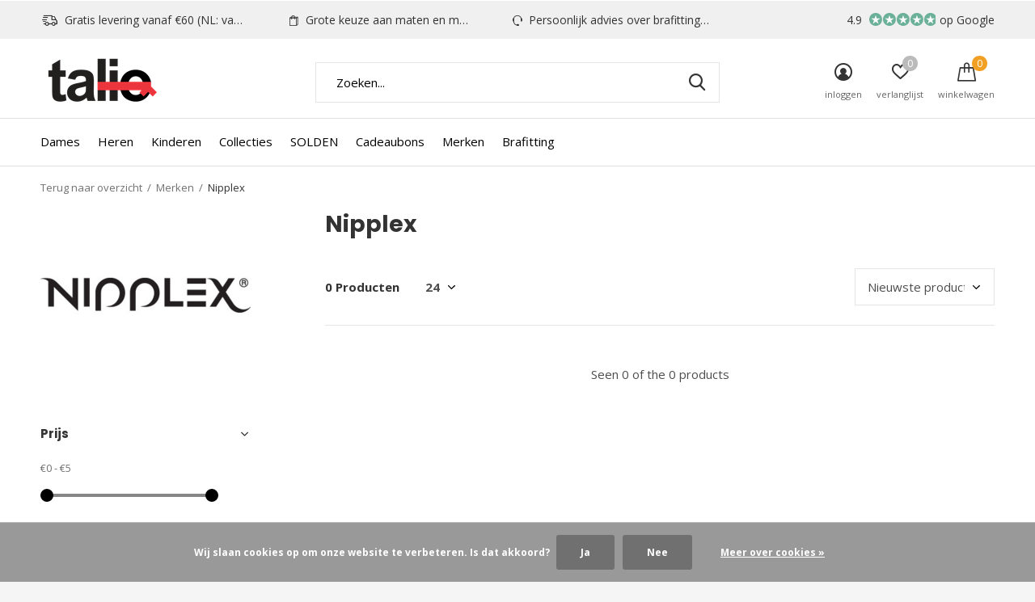

--- FILE ---
content_type: text/html;charset=utf-8
request_url: https://www.talio.be/brands/nipplex/
body_size: 13141
content:
<!doctype html>
<html class="new mobile  " lang="nl" dir="ltr">
	<head>
        <meta charset="utf-8"/>
<!-- [START] 'blocks/head.rain' -->
<!--

  (c) 2008-2025 Lightspeed Netherlands B.V.
  http://www.lightspeedhq.com
  Generated: 09-12-2025 @ 15:59:09

-->
<link rel="canonical" href="https://www.talio.be/brands/nipplex/"/>
<link rel="alternate" href="https://www.talio.be/index.rss" type="application/rss+xml" title="Nieuwe producten"/>
<link href="https://cdn.webshopapp.com/assets/cookielaw.css?2025-02-20" rel="stylesheet" type="text/css"/>
<meta name="robots" content="noodp,noydir"/>
<meta name="google-site-verification" content="9ZUDI3xW216T5yeq5D80n1PKeWQmgeDAVnMGQrfxI3c"/>
<meta property="og:url" content="https://www.talio.be/brands/nipplex/?source=facebook"/>
<meta property="og:site_name" content="Talio"/>
<meta property="og:title" content="Nipplex"/>
<meta property="og:description" content="Talio - lingerie &amp; ondergoed winkel - grote maten - ruime keuze beha&#039;s (vanaf 60 omtrek to N cup) - pyjama&#039;s voor dames, heren, kinderen - shapewear - beenmode"/>
<script src="https://app.dmws.plus/shop-assets/248409/dmws-plus-loader.js?id=a450b288eacf5128589574576cd96c5a"></script>
<script>
document.addEventListener("DOMContentLoaded", function () {
        function replaceDropdown(selectId) {
                const selectElement = document.getElementById(selectId);
                if (!selectElement) return;

                const options = Array.from(selectElement.options);
                const container = document.createElement("ul");
                container.classList.add("check-box");

                options.forEach((option) => {
                      const listItem = document.createElement("li");
                      const link = document.createElement("a");
                      link.href = "#"; // Voorkomt dat de pagina opnieuw laadt
                      link.textContent = option.textContent; // Gebruik de weergegeven tekst van de optie

                      if (option.selected) {
                          listItem.classList.add("active");
                      }

                      link.addEventListener("click", function (e) {
                          e.preventDefault();

                          // Deselecteer alle opties
                          container.querySelectorAll("li").forEach((el) => {
                              el.classList.remove("active");
                          });

                          // Selecteer deze optie
                          listItem.classList.add("active");

                          // Wijzig de waarde in de verborgen dropdown en trigger de wijziging
                          selectElement.value = option.value;
                          selectElement.dispatchEvent(new Event("change"));
                      });

                      listItem.appendChild(link);
                      container.appendChild(listItem);
                });

                // Verberg de originele dropdown
                selectElement.style.display = "none";

                // Voeg de aangepaste blokken toe na de originele select
                selectElement.parentElement.appendChild(container);
        }

        // Pas het script toe op Band, Cup en Size
        replaceDropdown("product_configure_option_band");
        replaceDropdown("product_configure_option_cup");
        replaceDropdown("product_configure_option_size");
        replaceDropdown("product_configure_option_scent");
        replaceDropdown("product_configure_variants");
});

</script>
<!--[if lt IE 9]>
<script src="https://cdn.webshopapp.com/assets/html5shiv.js?2025-02-20"></script>
<![endif]-->
<!-- [END] 'blocks/head.rain' -->
		<meta charset="utf-8">
		<meta http-equiv="x-ua-compatible" content="ie=edge">
		<title>Nipplex - Talio</title>
		<meta name="description" content="Talio - lingerie &amp; ondergoed winkel - grote maten - ruime keuze beha&#039;s (vanaf 60 omtrek to N cup) - pyjama&#039;s voor dames, heren, kinderen - shapewear - beenmode">
		<meta name="keywords" content="Nipplex, Talio, lingerie ondergoed winkel, grote maten, grote beha&#039;s, grote behas, grote bhs, pyjama&#039;s voor dames, pyjama&#039;s voor heren, pyjama&#039;s voor kinderen, shapewear, beenmode, ondergoed voor dames, ondergoed voor heren, ondergoed voor kinderen">
		<meta name="theme-color" content="#ffffff">
		<meta name="MobileOptimized" content="320">
		<meta name="HandheldFriendly" content="true">
<!-- 		<meta name="viewport" content="width=device-width,initial-scale=1,maximum-scale=1,viewport-fit=cover,target-densitydpi=device-dpi,shrink-to-fit=no"> -->
    <meta name="viewport" content="width=device-width, initial-scale=1.0, maximum-scale=5.0, user-scalable=no">
    <meta name="apple-mobile-web-app-capable" content="yes">
    <meta name="apple-mobile-web-app-status-bar-style" content="black">
		<meta name="author" content="https://www.dmws.nl">
		<link rel="preload" as="style" href="https://cdn.webshopapp.com/assets/gui-2-0.css?2025-02-20">
		<link rel="preload" as="style" href="https://cdn.webshopapp.com/assets/gui-responsive-2-0.css?2025-02-20">
		<link rel="preload" href="https://fonts.googleapis.com/css?family=Open%20Sans:100,300,400,500,600,700,800,900%7CPoppins:100,300,400,500,600,700,800,900&display=block" as="style">
		<link rel="preload" as="style" href="https://cdn.webshopapp.com/shops/248409/themes/162415/assets/fixed.css?2025102812360720210105160803">
    <link rel="preload" as="style" href="https://cdn.webshopapp.com/shops/248409/themes/162415/assets/screen.css?2025102812360720210105160803">
		<link rel="preload" as="style" href="https://cdn.webshopapp.com/shops/248409/themes/162415/assets/custom.css?2025102812360720210105160803">
		<link rel="preload" as="font" href="https://cdn.webshopapp.com/shops/248409/themes/162415/assets/icomoon.woff2?2025102812360720210105160803">
		<link rel="preload" as="script" href="https://cdn.webshopapp.com/assets/jquery-1-9-1.js?2025-02-20">
		<link rel="preload" as="script" href="https://cdn.webshopapp.com/assets/jquery-ui-1-10-1.js?2025-02-20">
		<link rel="preload" as="script" href="https://cdn.webshopapp.com/shops/248409/themes/162415/assets/scripts.js?2025102812360720210105160803">
		<link rel="preload" as="script" href="https://cdn.webshopapp.com/shops/248409/themes/162415/assets/custom.js?2025102812360720210105160803">
    <link rel="preload" as="script" href="https://cdn.webshopapp.com/assets/gui.js?2025-02-20">
		<link href="https://fonts.googleapis.com/css?family=Open%20Sans:100,300,400,500,600,700,800,900%7CPoppins:100,300,400,500,600,700,800,900&display=block" rel="stylesheet" type="text/css">
		<link rel="stylesheet" media="screen" href="https://cdn.webshopapp.com/assets/gui-2-0.css?2025-02-20">
		<link rel="stylesheet" media="screen" href="https://cdn.webshopapp.com/assets/gui-responsive-2-0.css?2025-02-20">
    <link rel="stylesheet" media="screen" href="https://cdn.webshopapp.com/shops/248409/themes/162415/assets/fixed.css?2025102812360720210105160803">
		<link rel="stylesheet" media="screen" href="https://cdn.webshopapp.com/shops/248409/themes/162415/assets/screen.css?2025102812360720210105160803">
		<link rel="stylesheet" media="screen" href="https://cdn.webshopapp.com/shops/248409/themes/162415/assets/custom.css?2025102812360720210105160803">
		<link rel="icon" type="image/x-icon" href="https://cdn.webshopapp.com/shops/248409/themes/162415/v/2588624/assets/favicon.png?20250310214004">
		<link rel="apple-touch-icon" href="https://cdn.webshopapp.com/shops/248409/themes/162415/assets/apple-touch-icon.png?2025102812360720210105160803">
		<link rel="mask-icon" href="https://cdn.webshopapp.com/shops/248409/themes/162415/assets/safari-pinned-tab.svg?2025102812360720210105160803" color="#000000">
		<link rel="manifest" href="https://cdn.webshopapp.com/shops/248409/themes/162415/assets/manifest.json?2025102812360720210105160803">
		<link rel="preconnect" href="https://ajax.googleapis.com">
		<link rel="preconnect" href="//cdn.webshopapp.com/">
		<link rel="preconnect" href="https://fonts.googleapis.com">
		<link rel="preconnect" href="https://fonts.gstatic.com" crossorigin>
		<link rel="dns-prefetch" href="https://ajax.googleapis.com">
		<link rel="dns-prefetch" href="//cdn.webshopapp.com/">	
		<link rel="dns-prefetch" href="https://fonts.googleapis.com">
		<link rel="dns-prefetch" href="https://fonts.gstatic.com" crossorigin>
    <script src="https://cdn.webshopapp.com/assets/jquery-1-9-1.js?2025-02-20"></script>
    <script src="https://cdn.webshopapp.com/assets/jquery-ui-1-10-1.js?2025-02-20"></script>
		<meta name="msapplication-config" content="https://cdn.webshopapp.com/shops/248409/themes/162415/assets/browserconfig.xml?2025102812360720210105160803">
<meta property="og:title" content="Nipplex">
<meta property="og:type" content="website"> 
<meta property="og:description" content="Talio - lingerie &amp; ondergoed winkel - grote maten - ruime keuze beha&#039;s (vanaf 60 omtrek to N cup) - pyjama&#039;s voor dames, heren, kinderen - shapewear - beenmode">
<meta property="og:site_name" content="Talio">
<meta property="og:url" content="https://www.talio.be/">
<meta property="og:image" content="https://cdn.webshopapp.com/shops/248409/themes/162415/v/2719600/assets/hero-1-image.jpg?20250918152541">
<meta name="twitter:title" content="Nipplex">
<meta name="twitter:description" content="Talio - lingerie &amp; ondergoed winkel - grote maten - ruime keuze beha&#039;s (vanaf 60 omtrek to N cup) - pyjama&#039;s voor dames, heren, kinderen - shapewear - beenmode">
<meta name="twitter:site" content="Talio">
<meta name="twitter:card" content="https://cdn.webshopapp.com/shops/248409/themes/162415/v/2588620/assets/logo.png?20250310213647">
<meta name="twitter:image" content="https://cdn.webshopapp.com/shops/248409/themes/162415/v/2719600/assets/hero-1-image.jpg?20250918152541">
<script type="application/ld+json">
  [
        {
      "@context": "http://schema.org/",
      "@type": "Organization",
      "url": "https://www.talio.be/",
      "name": "Talio",
      "legalName": "Talio",
      "description": "Talio - lingerie &amp; ondergoed winkel - grote maten - ruime keuze beha&#039;s (vanaf 60 omtrek to N cup) - pyjama&#039;s voor dames, heren, kinderen - shapewear - beenmode",
      "logo": "https://cdn.webshopapp.com/shops/248409/themes/162415/v/2588620/assets/logo.png?20250310213647",
      "image": "https://cdn.webshopapp.com/shops/248409/themes/162415/v/2719600/assets/hero-1-image.jpg?20250918152541",
      "contactPoint": {
        "@type": "ContactPoint",
        "contactType": "Customer service",
        "telephone": "+32 (0) 53 80 02 27"
      },
      "address": {
        "@type": "PostalAddress",
        "streetAddress": "Kattestraat 71",
        "addressLocality": "België",
        "postalCode": "Aalst",
        "addressCountry": "NL"
      }
         
    },
    { 
      "@context": "http://schema.org", 
      "@type": "WebSite", 
      "url": "https://www.talio.be/", 
      "name": "Talio",
      "description": "Talio - lingerie &amp; ondergoed winkel - grote maten - ruime keuze beha&#039;s (vanaf 60 omtrek to N cup) - pyjama&#039;s voor dames, heren, kinderen - shapewear - beenmode",
      "author": [
        {
          "@type": "Organization",
          "url": "https://www.dmws.nl/",
          "name": "DMWS B.V.",
          "address": {
            "@type": "PostalAddress",
            "streetAddress": "Klokgebouw 195 (Strijp-S)",
            "addressLocality": "Eindhoven",
            "addressRegion": "NB",
            "postalCode": "5617 AB",
            "addressCountry": "NL"
          }
        }
      ]
    }
  ]
</script>    	</head>
	<body>
  	    <ul class="hidden-data hidden"><li>248409</li><li>162415</li><li>nee</li><li>nl</li><li>live</li><li>info//talio/be</li><li>https://www.talio.be/</li></ul><div id="root" ><header id="top" class=" static"><p id="logo" ><a href="https://www.talio.be/" accesskey="h"><img src="https://cdn.webshopapp.com/shops/248409/themes/162415/v/2588620/assets/logo.png?20250310213647" alt="Talio - lingerie &amp; ondergoed winkel"></a></p><nav id="skip"><ul><li><a href="#nav" accesskey="n">Ga naar navigatie (n)</a></li><li><a href="#content" accesskey="c">Ga naar inhoud (c)</a></li><li><a href="#footer" accesskey="f">Ga naar footer (f)</a></li></ul></nav><nav id="nav" aria-label="Kies een categorie" class=""><ul><li ><a  href="https://www.talio.be/dames/">Dames</a><div><div><h3><a href="https://www.talio.be/dames/lingerie/">Lingerie</a></h3><ul><li><a href="https://www.talio.be/dames/lingerie/beha-accessoires/">Beha-accessoires</a><ul class="mobily-only"><li><a href="https://www.talio.be/dames/lingerie/beha-accessoires/vullingen/">Vullingen</a></li><li><a href="https://www.talio.be/dames/lingerie/beha-accessoires/rugband-bandjes-accesoires/">Rugband &amp; Bandjes Accesoires</a></li><li><a href="https://www.talio.be/dames/lingerie/beha-accessoires/wassen/">Wassen</a></li><li><a href="https://www.talio.be/dames/lingerie/beha-accessoires/decollete-versieringen/">Decolleté Versieringen</a></li><li><a href="https://www.talio.be/dames/lingerie/beha-accessoires/sticker-accesoires/">Sticker Accesoires</a></li></ul></li><li><a href="https://www.talio.be/dames/lingerie/bodys/">Body&#039;s</a></li><li><a href="https://www.talio.be/dames/lingerie/corrigerend-ondergoed/">Corrigerend Ondergoed</a><ul class="mobily-only"><li><a href="https://www.talio.be/dames/lingerie/corrigerend-ondergoed/bodys/">Body&#039;s</a></li><li><a href="https://www.talio.be/dames/lingerie/corrigerend-ondergoed/slips/">Slips</a></li></ul></li><li><a href="https://www.talio.be/dames/lingerie/jarretels/">Jarretels</a></li></ul></div><div><h3><a href="https://www.talio.be/dames/behas/">Beha&#039;s</a></h3><ul><li><a href="https://www.talio.be/dames/behas/eerste-behas-sportbehas/">Eerste beha&#039;s &amp; sportbeha&#039;s</a></li><li><a href="https://www.talio.be/dames/behas/soft-cup/">Soft cup</a></li><li><a href="https://www.talio.be/dames/behas/semi-soft-cup/">Semi-soft cup</a></li><li><a href="https://www.talio.be/dames/behas/padded/">Padded</a></li><li><a href="https://www.talio.be/dames/behas/borstvoedingbehas/">Borstvoedingbeha&#039;s</a></li><li><a href="https://www.talio.be/dames/behas/spacer-t-shirt-behas/">Spacer &amp; T-shirt Beha&#039;s</a></li><li><a href="https://www.talio.be/dames/behas/push-up-behas/">Push-up Beha&#039;s</a></li><li><a href="https://www.talio.be/dames/behas/strapless-multiway/">Strapless &amp; Multiway</a></li><li><a href="https://www.talio.be/dames/behas/zonder-beugels/">Zonder Beugels</a></li><li><a href="https://www.talio.be/dames/behas/bralette/">Bralette</a></li></ul></div><div><h3><a href="https://www.talio.be/dames/beenmode/">Beenmode</a></h3><ul><li><a href="https://www.talio.be/dames/beenmode/leggings/">Leggings</a></li><li><a href="https://www.talio.be/dames/beenmode/sokken/">Sokken</a></li><li><a href="https://www.talio.be/dames/beenmode/kniekousen/">Kniekousen</a></li><li><a href="https://www.talio.be/dames/beenmode/pantys/">Panty&#039;s</a></li><li><a href="https://www.talio.be/dames/beenmode/overknee-kousen/">Overknee Kousen</a></li><li><a href="https://www.talio.be/dames/beenmode/corrigerend-pantys/">Corrigerend Panty&#039;s</a></li><li><a href="https://www.talio.be/dames/beenmode/zwangerschap/">Zwangerschap</a></li><li><a href="https://www.talio.be/dames/beenmode/medisch/">Medisch</a></li></ul></div><div><h3><a href="https://www.talio.be/dames/loungewear-homewear/">Loungewear &amp; Homewear</a></h3><ul><li><a href="https://www.talio.be/dames/loungewear-homewear/tops/">Tops</a></li><li><a href="https://www.talio.be/dames/loungewear-homewear/broeken/">Broeken</a></li><li><a href="https://www.talio.be/dames/loungewear-homewear/setjes/">Setjes</a></li></ul></div><div><h3><a href="https://www.talio.be/dames/slipjes/">Slipjes</a></h3><ul><li><a href="https://www.talio.be/dames/slipjes/slips/">Slips</a></li><li><a href="https://www.talio.be/dames/slipjes/strings/">Strings</a></li><li><a href="https://www.talio.be/dames/slipjes/hoge-slips/">Hoge Slips</a></li><li><a href="https://www.talio.be/dames/slipjes/short/">Short</a></li></ul></div><div><h3><a href="https://www.talio.be/dames/nachtkleding/">Nachtkleding</a></h3><ul><li><a href="https://www.talio.be/dames/nachtkleding/pyjamas/">Pyjama&#039;s</a></li><li><a href="https://www.talio.be/dames/nachtkleding/nachthemden-negliges/">Nachthemden &amp; Negligés</a></li><li><a href="https://www.talio.be/dames/nachtkleding/kamerjassen/">Kamerjassen</a></li></ul></div><div><h3><a href="https://www.talio.be/dames/sportbhs-sportkledij/">Sportbh&#039;s &amp; Sportkledij</a></h3><ul><li><a href="https://www.talio.be/dames/sportbhs-sportkledij/bottoms/">Bottoms</a></li><li><a href="https://www.talio.be/dames/sportbhs-sportkledij/sportbhs/">Sportbh&#039;s</a></li><li><a href="https://www.talio.be/dames/sportbhs-sportkledij/tops/">Tops</a></li></ul></div><div><h3><a href="https://www.talio.be/dames/badmode/">Badmode</a></h3><ul><li><a href="https://www.talio.be/dames/badmode/bikinitops/">Bikinitops</a></li><li><a href="https://www.talio.be/dames/badmode/badpakken/">Badpakken</a></li><li><a href="https://www.talio.be/dames/badmode/strandaccessoires/">Strandaccessoires</a></li><li><a href="https://www.talio.be/dames/badmode/tankinis/">Tankinis</a></li><li><a href="https://www.talio.be/dames/badmode/bikinislips/">Bikinislips</a></li><li><a href="https://www.talio.be/dames/badmode/bikinisetjes/">Bikinisetjes</a></li></ul></div><div><h3><a href="https://www.talio.be/dames/plus-size/">Plus Size</a></h3><ul><li><a href="https://www.talio.be/dames/plus-size/plus-size-slaapkleding/">Plus Size Slaapkleding</a></li><li><a href="https://www.talio.be/dames/plus-size/plus-size-slipjes/">Plus Size Slipjes</a></li><li><a href="https://www.talio.be/dames/plus-size/plus-size-beenmode/">Plus Size Beenmode</a></li></ul></div><div><h3><a href="https://www.talio.be/dames/bustiers-onderhemdjes/">Bustiers &amp; Onderhemdjes</a></h3></div></div></li><li ><a  href="https://www.talio.be/heren/">Heren</a><div><div><h3><a href="https://www.talio.be/heren/heren-slaapkleding/">Heren Slaapkleding</a></h3><ul><li><a href="https://www.talio.be/heren/heren-slaapkleding/heren-pyjamas/">Heren Pyjama&#039;s</a></li><li><a href="https://www.talio.be/heren/heren-slaapkleding/heren-kamerjassen/">Heren Kamerjassen</a></li></ul></div><div><h3><a href="https://www.talio.be/heren/heren-ondergoed/">Heren Ondergoed</a></h3><ul><li><a href="https://www.talio.be/heren/heren-ondergoed/heren-onderhemden/">Heren Onderhemden</a></li><li><a href="https://www.talio.be/heren/heren-ondergoed/heren-onderbroeken/">Heren Onderbroeken</a></li></ul></div><div><h3><a href="https://www.talio.be/heren/sokken/">Sokken</a></h3></div></div></li><li ><a  href="https://www.talio.be/kinderen/">Kinderen</a><div><div><h3><a href="https://www.talio.be/kinderen/pyjamas-voor-kinderen/">Pyjama&#039;s voor Kinderen</a></h3></div><div><h3><a href="https://www.talio.be/kinderen/beenmode-voor-kinderen/">Beenmode voor Kinderen</a></h3><ul><li><a href="https://www.talio.be/kinderen/beenmode-voor-kinderen/kniekousen/">Kniekousen</a></li><li><a href="https://www.talio.be/kinderen/beenmode-voor-kinderen/pantys/">Panty&#039;s</a></li><li><a href="https://www.talio.be/kinderen/beenmode-voor-kinderen/sokken/">Sokken</a></li><li><a href="https://www.talio.be/kinderen/beenmode-voor-kinderen/leggings/">Leggings</a></li></ul></div><div><h3><a href="https://www.talio.be/kinderen/ondergoed/">Ondergoed</a></h3></div></div></li><li ><a  href="https://www.talio.be/collecties/">Collecties</a><div><div><h3><a href="https://www.talio.be/collecties/familie-pyjamas/">Familie Pyjama&#039;s</a></h3></div><div><h3><a href="https://www.talio.be/collecties/voor-mamas/">Voor Mama&#039;s</a></h3></div><div><h3><a href="https://www.talio.be/collecties/plus-size-nachtmode/">Plus Size Nachtmode</a></h3></div><div><h3><a href="https://www.talio.be/collecties/nachtmode-voor-koppels/">Nachtmode voor Koppels</a></h3></div><div><h3><a href="https://www.talio.be/collecties/warme-pyjamas/">Warme Pyjama&#039;s</a></h3></div></div></li><li ><a  href="https://www.talio.be/solden/">SOLDEN</a><div><div><h3><a href="https://www.talio.be/solden/bhs-tot-50/">Bh&#039;s tot -50%</a></h3></div><div><h3><a href="https://www.talio.be/solden/slipjes-ondergoed-tot-50/">Slipjes &amp; ondergoed - tot -50%</a></h3></div><div><h3><a href="https://www.talio.be/solden/badmode-tot-50/">Badmode - tot -50%</a></h3></div><div><h3><a href="https://www.talio.be/solden/nachtmode-loungewear-tot-50/">Nachtmode &amp; Loungewear tot -50%</a></h3></div><div><h3><a href="https://www.talio.be/solden/beenmode-voor-dames-40/">Beenmode voor dames -40%</a></h3></div></div></li><li ><a  href="https://www.talio.be/cadeaubons/">Cadeaubons</a></li><li ><a accesskey="4" href="https://www.talio.be/brands/">Merken</a><div class="double"><div><h3>Our favorite brands</h3><ul class="double"><li><a href="https://www.talio.be/brands/cornette/">Cornette</a></li><li><a href="https://www.talio.be/brands/doctor-nap/">Doctor Nap</a></li><li><a href="https://www.talio.be/brands/elomi/">Elomi</a></li><li><a href="https://www.talio.be/brands/fantasie/">Fantasie</a></li><li><a href="https://www.talio.be/brands/fantasie-swim/">Fantasie Swim</a></li><li><a href="https://www.talio.be/brands/freya/">Freya</a></li><li><a href="https://www.talio.be/brands/panache/">Panache</a></li><li><a href="https://www.talio.be/brands/sensis/">Sensis</a></li><li><a href="https://www.talio.be/brands/serge/">Serge</a></li><li><a href="https://www.talio.be/brands/wacoal/">Wacoal</a></li></ul></div><div></div></div></li><li ><a href="https://www.talio.be/blogs/brafitting/" title="Brafitting">Brafitting</a><div><ul class="list-gallery"><li><a href="https://www.talio.be/blogs/brafitting/waarom-heb-je-een-sportbeha-nodig/"><img src="https://dummyimage.com/240x230/fff.png/fff" data-src="https://cdn.webshopapp.com/shops/248409/files/473179326/480x460x1/image.jpg" alt="Waarom heb je een sportbeha nodig?" width="240" height="230"> Waarom heb je een sportbe...                <span>View article</span></a></li><li><a href="https://www.talio.be/blogs/brafitting/hoe-kies-je-de-juiste-sportbeha/"><img src="https://dummyimage.com/240x230/fff.png/fff" data-src="https://cdn.webshopapp.com/shops/248409/files/473172848/480x460x1/image.jpg" alt="Hoe kies je de juiste sportbeha? " width="240" height="230"> Hoe kies je de juiste spo...                <span>View article</span></a></li><li><a href="https://www.talio.be/blogs/brafitting/hoe-lang-gaat-een-beha-mee-tips-voor-onderhoud-en/"><img src="https://dummyimage.com/240x230/fff.png/fff" data-src="https://cdn.webshopapp.com/shops/248409/files/192885476/480x460x1/image.jpg" alt="Hoe lang gaat een beha mee? Tips voor onderhoud en langer draagplezier" width="240" height="230"> Hoe lang gaat een beha me...                <span>View article</span></a></li><li><a href="https://www.talio.be/blogs/brafitting/eerste-beha/"><img src="https://dummyimage.com/240x230/fff.png/fff" data-src="https://cdn.webshopapp.com/shops/248409/files/169131845/480x460x1/image.jpg" alt="4 belangerijkste weetjes over een eerste beha" width="240" height="230"> 4 belangerijkste weetjes ...                <span>View article</span></a></li></ul></div></li></ul><ul><li class="search"><a href="./"><i class="icon-zoom2"></i><span>zoeken</span></a></li><li class="login"><a href=""><i class="icon-user-circle"></i><span>inloggen</span></a></li><li class="fav"><a class="open-login"><i class="icon-heart-strong"></i><span>verlanglijst</span><span class="no items" data-wishlist-items>0</span></a></li><li class="cart"><a href="https://www.talio.be/cart/"><i class="icon-cart"></i><span>winkelwagen</span><span class="no">0</span></a></li></ul></nav><div class="bar with-trustmark"><ul class="list-usp"><li><i class="icon-delivery"></i> Gratis levering vanaf €60 (NL: vanaf €80)</li><li><i class="icon-bag2"></i> Grote keuze aan maten en modellen</li><li><i class="icon-service"></i> Persoonlijk advies over brafitting & meer</li></ul><p><a href="https://www.talio.be/" target="_blank"><span class="rating-a c round_stars" data-val="4.9" data-of="5">4.9</span><span class="mobile-hide">op Google</span></a></p></div><form action="https://www.talio.be/search/" method="get" id="formSearch" data-search-type="desktop"><p><label for="q">Zoeken...</label><input id="q" name="q" type="search" value="" autocomplete="off" required data-input="desktop"><button type="submit">Zoeken</button></p><div class="search-autocomplete" data-search-type="desktop"><ul class="list-cart small m20"></ul><h2>Suggesties</h2><ul class="list-box"><li><a href="https://www.talio.be/tags/beige-slip/">Beige slip</a></li><li><a href="https://www.talio.be/tags/grote-maten-slip/">Grote maten slip</a></li><li><a href="https://www.talio.be/tags/hoge-katoenen-slip/">Hoge katoenen slip</a></li><li><a href="https://www.talio.be/tags/hoge-slip/">Hoge slip</a></li><li><a href="https://www.talio.be/tags/katoenen-boxershort-voor-jongens/">Katoenen boxershort voor jongens</a></li><li><a href="https://www.talio.be/tags/katoenen-slip/">Katoenen slip</a></li><li><a href="https://www.talio.be/tags/maxi-sexy-slip/">Maxi sexy slip</a></li><li><a href="https://www.talio.be/tags/maxi-slip/">Maxi slip</a></li><li><a href="https://www.talio.be/tags/sexy-beige-slip/">Sexy beige slip</a></li><li><a href="https://www.talio.be/tags/slip-met-kant/">Slip met kant</a></li></ul></div></form></header><main id="content" class="dmws_perfect-filter-page"><nav class="nav-breadcrumbs mobile-hide"><ul><li><a href="https://www.talio.be/brands/">Terug naar overzicht</a></li><li><a href="https://www.talio.be/brands/">Merken</a></li><li>Nipplex</li></ul></nav><div class="cols-c "><article><header><h1 class="m20">Nipplex</h1><p class="link-btn wide desktop-hide"><a href="./" class="b toggle-filters">Filter</a></p></header><form action="https://www.talio.be/brands/nipplex/" method="get" class="form-sort" id="filter_form"><h5 style="z-index: 45;" class="mobile-hide">0 Producten</h5><p class="blank strong"><label for="limit">Toon:</label><select id="limit" name="limit" onchange="$('#formSortModeLimit').submit();"><option value="12">12</option><option value="24" selected="selected">24</option><option value="36">36</option><option value="72">72</option></select></p><p class="text-right"><label class="hidden" for="sort">Sorteren op:</label><select id="sortselect" name="sort"><option value="sort-by" selected disabled>Sorteren op</option><option value="popular">Meest bekeken</option><option value="newest" selected="selected">Nieuwste producten</option><option value="lowest">Laagste prijs</option><option value="highest">Hoogste prijs</option><option value="asc">Naam oplopend</option><option value="desc">Naam aflopend</option></select></p></form><ul class="list-collection  "></ul><hr><footer class="text-center m70"><p>Seen 0 of the 0 products</p></footer></article><aside><form action="https://www.talio.be/brands/nipplex/" method="get" class="form-filter" id="filter_form"><h5 class="desktop-hide">Filteren</h5><input type="hidden" name="limit" value="24" id="filter_form_limit_vertical" /><input type="hidden" name="sort" value="newest" id="filter_form_sort_vertical" /><figure><img src="https://cdn.webshopapp.com/shops/248409/files/163798898/520x460x2/image.jpg" alt="Nipplex" width="260" height="230"></figure><h5 class="toggle ">Prijs</h5><div class="ui-slider-a "><p><label for="min">Min</label><input type="number" id="min" name="min" value="0" min="0"></p><p><label for="max">Max</label><input type="text" id="max" name="max" value="5" max="5"></p></div></form></aside></div></main><aside id="cart"><h5>Winkelwagen</h5><p>
    U heeft geen artikelen in uw winkelwagen...
  </p><p class="submit"><span class="strong"><span>Totaal incl. btw</span> €0,00</span><a href="https://www.talio.be/cart/">Bestellen</a></p></aside><form action="https://www.talio.be/account/loginPost/" method="post" id="login"><h5>Inloggen</h5><p><label for="lc">E-mailadres</label><input type="email" id="lc" name="email" autocomplete='email' placeholder="E-mailadres" required></p><p><label for="ld">Wachtwoord</label><input type="password" id="ld" name="password" autocomplete='current-password' placeholder="Wachtwoord" required><a href="https://www.talio.be/account/password/">Wachtwoord vergeten?</a></p><p><button class="side-login-button" type="submit">Inloggen</button></p><footer><ul class="list-checks"><li>Al je orders en retouren op één plek</li><li>Het bestelproces gaat nog sneller</li><li>Je winkelwagen is altijd en overal opgeslagen</li></ul><p class="link-btn"><a class="" href="https://www.talio.be/account/register/">Account aanmaken</a></p></footer><input type="hidden" name="key" value="500487805e0680af14c66de524b9a796" /><input type="hidden" name="type" value="login" /></form><p id="compare-btn" ><a class="open-compare"><i class="icon-compare"></i><span>vergelijk</span><span class="compare-items" data-compare-items>0</span></a></p><aside id="compare"><h5>Vergelijk producten</h5><ul class="list-cart compare-products"></ul><p class="submit"><span>You can compare a maximum of 5 products</span><a href="https://www.talio.be/compare/">Start vergelijking</a></p></aside><footer id="footer"><form id="formNewsletter" action="https://www.talio.be/account/newsletter/" method="post" class="form-newsletter"><input type="hidden" name="key" value="500487805e0680af14c66de524b9a796" /><h2 class="gui-page-title">Meld je aan voor onze nieuwsbrief</h2><p>Ontvang de nieuwste aanbiedingen en promoties</p><p><label for="formNewsletterEmail">E-mail adres</label><input type="email" id="formNewsletterEmail" name="email" placeholder="E-mail adres" required><button type="submit" class="submit-newsletter">Abonneer</button></p></form><nav><div><h3>Klantenservice</h3><ul><li><a href="https://www.talio.be/service/privacyverklaring/">Privacyverklaring</a></li><li><a href="https://www.talio.be/service/fitting-guides/">Vind je maat</a></li><li><a href="https://www.talio.be/service/about/">Over ons</a></li><li><a href="https://www.talio.be/service/general-terms-conditions/">Algemene voorwaarden</a></li><li><a href="https://www.talio.be/service/payment-methods/">Betalen</a></li><li><a href="https://www.talio.be/service/shipping-returns/">Verzenden &amp; Retourneren</a></li><li><a href="https://www.talio.be/service/">Klanten Service</a></li><li><a href="https://www.talio.be/service/mytalio-regelement/">Reglement MyTalio (digitaal)</a></li></ul></div><div><h3>Mijn account</h3><ul><li><a href="https://www.talio.be/account/" title="Registreren">Registreren</a></li><li><a href="https://www.talio.be/account/orders/" title="Mijn bestellingen">Mijn bestellingen</a></li><li><a href="https://www.talio.be/account/tickets/" title="Mijn tickets">Mijn tickets</a></li><li><a href="https://www.talio.be/account/wishlist/" title="Mijn verlanglijst">Mijn verlanglijst</a></li><li><a href="https://www.talio.be/compare/">Vergelijk producten</a></li></ul></div><div><h3>Categorieën</h3><ul><li><a href="https://www.talio.be/dames/">Dames</a></li><li><a href="https://www.talio.be/heren/">Heren</a></li><li><a href="https://www.talio.be/kinderen/">Kinderen</a></li><li><a href="https://www.talio.be/collecties/">Collecties</a></li><li><a href="https://www.talio.be/solden/">SOLDEN</a></li><li><a href="https://www.talio.be/cadeaubons/">Cadeaubons</a></li></ul></div><div><h3>Over ons</h3><ul class="contact-footer m10"><li><span class="strong">Talio</span></li><li>Kattestraat 71</li><li>Aalst</li><li>België</li></ul><ul class="contact-footer m10"><li>Unieke lingerie winkel</li><li>met een uniek aanbod,</li><li>uitstekende service en advies.</li></ul></div><div class="double"><ul class="link-btn"><li class="callus"><a href="tel:+32 (0) 53 80 02 27" class="a">Bel ons</a></li><li class="mailus"><a href="/cdn-cgi/l/email-protection#8de4e3ebe2cdf9ece1e4e2a3efe8" class="a">Stuur een email</a></li></ul><ul class="list-social"><li><a rel="external" href="https://www.facebook.com/talio.belgium"><i class="icon-facebook"></i><span>Facebook</span></a></li><li><a rel="external" href="https://www.instagram.com/talio.belgium"><i class="icon-instagram"></i><span>Instagram</span></a></li></ul></div><figure><img data-src="https://cdn.webshopapp.com/shops/248409/themes/162415/v/2588683/assets/logo-upload-footer.png?20250310223727" alt="Talio - lingerie &amp; ondergoed winkel" width="180" height="40"></figure></nav><ul class="list-payments dmws-payments"><li><img data-src="https://cdn.webshopapp.com/shops/248409/themes/162415/assets/z-ideal.png?2025102812360720210105160803" alt="ideal" width="45" height="21"></li><li><img data-src="https://cdn.webshopapp.com/shops/248409/themes/162415/assets/z-mastercard.png?2025102812360720210105160803" alt="mastercard" width="45" height="21"></li><li><img data-src="https://cdn.webshopapp.com/shops/248409/themes/162415/assets/z-visa.png?2025102812360720210105160803" alt="visa" width="45" height="21"></li><li><img data-src="https://cdn.webshopapp.com/shops/248409/themes/162415/assets/z-banktransfer.png?2025102812360720210105160803" alt="banktransfer" width="45" height="21"></li><li><img data-src="https://cdn.webshopapp.com/shops/248409/themes/162415/assets/z-mistercash.png?2025102812360720210105160803" alt="mistercash" width="45" height="21"></li><li><img data-src="https://cdn.webshopapp.com/shops/248409/themes/162415/assets/z-visaelectron.png?2025102812360720210105160803" alt="visaelectron" width="45" height="21"></li><li><img data-src="https://cdn.webshopapp.com/shops/248409/themes/162415/assets/z-maestro.png?2025102812360720210105160803" alt="maestro" width="45" height="21"></li><li><img data-src="https://cdn.webshopapp.com/shops/248409/themes/162415/assets/z-belfius.png?2025102812360720210105160803" alt="belfius" width="45" height="21"></li><li><img data-src="https://cdn.webshopapp.com/shops/248409/themes/162415/assets/z-kbc.png?2025102812360720210105160803" alt="kbc" width="45" height="21"></li></ul><p class="copyright dmws-copyright">© Copyright <span class="date">2019</span> - Theme By <a href="https://dmws.nl/themes/" target="_blank" rel="noopener">DMWS</a> x <a href="https://plus.dmws.nl/" title="Upgrade your theme with Plus+ for Lightspeed" target="_blank" rel="noopener">Plus+</a></p></footer><script data-cfasync="false" src="/cdn-cgi/scripts/5c5dd728/cloudflare-static/email-decode.min.js"></script><script>
   var mobilemenuOpenSubsOnly = '0';
       var instaUser = false;
    var showSecondImage = 1;
  var newsLetterSeconds = '3';
   var test = 'test';
	var basicUrl = 'https://www.talio.be/';
  var ajaxTranslations = {"Add to cart":"Toevoegen aan winkelwagen","Wishlist":"Verlanglijst","Add to wishlist":"Aan verlanglijst toevoegen","Compare":"Vergelijk","Add to compare":"Toevoegen om te vergelijken","Brands":"Merken","Discount":"Korting","Delete":"Verwijderen","Total excl. VAT":"Totaal excl. btw","Shipping costs":"Verzendkosten","Total incl. VAT":"Totaal incl. btw","Read more":"Lees meer","Read less":"Lees minder","No products found":"Geen producten gevonden","View all results":"Bekijk alle resultaten","":""};
  var categories_shop = {"6175685":{"id":6175685,"parent":0,"path":["6175685"],"depth":1,"image":0,"type":"category","url":"dames","title":"Dames","description":"Grote keuze aan nachtkleding, kamerjassen, bh's, slipjes, panty's voor dames. ","count":2164,"subs":{"6133652":{"id":6133652,"parent":6175685,"path":["6133652","6175685"],"depth":2,"image":302224158,"type":"category","url":"dames\/lingerie","title":"Lingerie","description":"","count":121,"subs":{"6175793":{"id":6175793,"parent":6133652,"path":["6175793","6133652","6175685"],"depth":3,"image":164726384,"type":"category","url":"dames\/lingerie\/beha-accessoires","title":"Beha-accessoires","description":"","count":49,"subs":{"6179729":{"id":6179729,"parent":6175793,"path":["6179729","6175793","6133652","6175685"],"depth":4,"image":0,"type":"category","url":"dames\/lingerie\/beha-accessoires\/vullingen","title":"Vullingen","description":"","count":6},"6179732":{"id":6179732,"parent":6175793,"path":["6179732","6175793","6133652","6175685"],"depth":4,"image":0,"type":"category","url":"dames\/lingerie\/beha-accessoires\/rugband-bandjes-accesoires","title":"Rugband & Bandjes Accesoires","description":"","count":13},"6179735":{"id":6179735,"parent":6175793,"path":["6179735","6175793","6133652","6175685"],"depth":4,"image":0,"type":"category","url":"dames\/lingerie\/beha-accessoires\/wassen","title":"Wassen","description":"","count":5},"6179762":{"id":6179762,"parent":6175793,"path":["6179762","6175793","6133652","6175685"],"depth":4,"image":160902047,"type":"category","url":"dames\/lingerie\/beha-accessoires\/decollete-versieringen","title":"Decollet\u00e9 Versieringen","description":"","count":6},"6179768":{"id":6179768,"parent":6175793,"path":["6179768","6175793","6133652","6175685"],"depth":4,"image":0,"type":"category","url":"dames\/lingerie\/beha-accessoires\/sticker-accesoires","title":"Sticker Accesoires","description":"","count":17}}},"6175727":{"id":6175727,"parent":6133652,"path":["6175727","6133652","6175685"],"depth":3,"image":0,"type":"category","url":"dames\/lingerie\/bodys","title":"Body's","description":"","count":11},"6175730":{"id":6175730,"parent":6133652,"path":["6175730","6133652","6175685"],"depth":3,"image":164726447,"type":"category","url":"dames\/lingerie\/corrigerend-ondergoed","title":"Corrigerend Ondergoed","description":"","count":43,"subs":{"6175772":{"id":6175772,"parent":6175730,"path":["6175772","6175730","6133652","6175685"],"depth":4,"image":0,"type":"category","url":"dames\/lingerie\/corrigerend-ondergoed\/bodys","title":"Body's","description":"","count":15},"6175775":{"id":6175775,"parent":6175730,"path":["6175775","6175730","6133652","6175685"],"depth":4,"image":0,"type":"category","url":"dames\/lingerie\/corrigerend-ondergoed\/slips","title":"Slips","description":"","count":27}}},"6657512":{"id":6657512,"parent":6133652,"path":["6657512","6133652","6175685"],"depth":3,"image":0,"type":"category","url":"dames\/lingerie\/jarretels","title":"Jarretels","description":"","count":7}}},"6133655":{"id":6133655,"parent":6175685,"path":["6133655","6175685"],"depth":2,"image":302226837,"type":"category","url":"dames\/behas","title":"Beha's","description":"","count":599,"subs":{"6177863":{"id":6177863,"parent":6133655,"path":["6177863","6133655","6175685"],"depth":3,"image":160916018,"type":"category","url":"dames\/behas\/eerste-behas-sportbehas","title":"Eerste beha's & sportbeha's","description":"","count":0},"6175733":{"id":6175733,"parent":6133655,"path":["6175733","6133655","6175685"],"depth":3,"image":163394066,"type":"category","url":"dames\/behas\/soft-cup","title":"Soft cup","description":"","count":315},"6175736":{"id":6175736,"parent":6133655,"path":["6175736","6133655","6175685"],"depth":3,"image":163393751,"type":"category","url":"dames\/behas\/semi-soft-cup","title":"Semi-soft cup","description":"","count":0},"6175739":{"id":6175739,"parent":6133655,"path":["6175739","6133655","6175685"],"depth":3,"image":163393919,"type":"category","url":"dames\/behas\/padded","title":"Padded","description":"","count":34},"6175781":{"id":6175781,"parent":6133655,"path":["6175781","6133655","6175685"],"depth":3,"image":163393973,"type":"category","url":"dames\/behas\/borstvoedingbehas","title":"Borstvoedingbeha's","description":"","count":23},"6175784":{"id":6175784,"parent":6133655,"path":["6175784","6133655","6175685"],"depth":3,"image":163393988,"type":"category","url":"dames\/behas\/spacer-t-shirt-behas","title":"Spacer & T-shirt Beha's","description":"","count":61},"6175790":{"id":6175790,"parent":6133655,"path":["6175790","6133655","6175685"],"depth":3,"image":163394063,"type":"category","url":"dames\/behas\/push-up-behas","title":"Push-up Beha's","description":"","count":21},"6175796":{"id":6175796,"parent":6133655,"path":["6175796","6133655","6175685"],"depth":3,"image":0,"type":"category","url":"dames\/behas\/strapless-multiway","title":"Strapless & Multiway","description":"","count":22},"6211097":{"id":6211097,"parent":6133655,"path":["6211097","6133655","6175685"],"depth":3,"image":163394081,"type":"category","url":"dames\/behas\/zonder-beugels","title":"Zonder Beugels","description":"","count":41},"6657272":{"id":6657272,"parent":6133655,"path":["6657272","6133655","6175685"],"depth":3,"image":0,"type":"category","url":"dames\/behas\/bralette","title":"Bralette","description":"","count":49}}},"6175706":{"id":6175706,"parent":6175685,"path":["6175706","6175685"],"depth":2,"image":160913510,"type":"category","url":"dames\/beenmode","title":"Beenmode","description":"","count":49,"subs":{"6175817":{"id":6175817,"parent":6175706,"path":["6175817","6175706","6175685"],"depth":3,"image":160912643,"type":"category","url":"dames\/beenmode\/leggings","title":"Leggings","description":"","count":0},"6175835":{"id":6175835,"parent":6175706,"path":["6175835","6175706","6175685"],"depth":3,"image":0,"type":"category","url":"dames\/beenmode\/sokken","title":"Sokken","description":"","count":0},"6175838":{"id":6175838,"parent":6175706,"path":["6175838","6175706","6175685"],"depth":3,"image":0,"type":"category","url":"dames\/beenmode\/kniekousen","title":"Kniekousen","description":"","count":2},"6175841":{"id":6175841,"parent":6175706,"path":["6175841","6175706","6175685"],"depth":3,"image":0,"type":"category","url":"dames\/beenmode\/pantys","title":"Panty's","description":"","count":33},"6175850":{"id":6175850,"parent":6175706,"path":["6175850","6175706","6175685"],"depth":3,"image":0,"type":"category","url":"dames\/beenmode\/overknee-kousen","title":"Overknee Kousen","description":"","count":4},"6177788":{"id":6177788,"parent":6175706,"path":["6177788","6175706","6175685"],"depth":3,"image":0,"type":"category","url":"dames\/beenmode\/corrigerend-pantys","title":"Corrigerend Panty's","description":"","count":3},"6259139":{"id":6259139,"parent":6175706,"path":["6259139","6175706","6175685"],"depth":3,"image":0,"type":"category","url":"dames\/beenmode\/zwangerschap","title":"Zwangerschap","description":"","count":1},"6259142":{"id":6259142,"parent":6175706,"path":["6259142","6175706","6175685"],"depth":3,"image":0,"type":"category","url":"dames\/beenmode\/medisch","title":"Medisch","description":"","count":4}}},"6175709":{"id":6175709,"parent":6175685,"path":["6175709","6175685"],"depth":2,"image":302085606,"type":"category","url":"dames\/loungewear-homewear","title":"Loungewear & Homewear","description":"","count":29,"subs":{"6203030":{"id":6203030,"parent":6175709,"path":["6203030","6175709","6175685"],"depth":3,"image":0,"type":"category","url":"dames\/loungewear-homewear\/tops","title":"Tops","description":"","count":5},"6253778":{"id":6253778,"parent":6175709,"path":["6253778","6175709","6175685"],"depth":3,"image":0,"type":"category","url":"dames\/loungewear-homewear\/broeken","title":"Broeken","description":"","count":2},"7588652":{"id":7588652,"parent":6175709,"path":["7588652","6175709","6175685"],"depth":3,"image":0,"type":"category","url":"dames\/loungewear-homewear\/setjes","title":"Setjes","description":"","count":16}}},"6175724":{"id":6175724,"parent":6175685,"path":["6175724","6175685"],"depth":2,"image":160908551,"type":"category","url":"dames\/slipjes","title":"Slipjes","description":"","count":493,"subs":{"6178496":{"id":6178496,"parent":6175724,"path":["6178496","6175724","6175685"],"depth":3,"image":0,"type":"category","url":"dames\/slipjes\/slips","title":"Slips","description":"","count":266},"6178499":{"id":6178499,"parent":6175724,"path":["6178499","6175724","6175685"],"depth":3,"image":0,"type":"category","url":"dames\/slipjes\/strings","title":"Strings","description":"","count":44},"6178502":{"id":6178502,"parent":6175724,"path":["6178502","6175724","6175685"],"depth":3,"image":0,"type":"category","url":"dames\/slipjes\/hoge-slips","title":"Hoge Slips","description":"","count":139},"6199055":{"id":6199055,"parent":6175724,"path":["6199055","6175724","6175685"],"depth":3,"image":0,"type":"category","url":"dames\/slipjes\/short","title":"Short","description":"","count":37}}},"6175754":{"id":6175754,"parent":6175685,"path":["6175754","6175685"],"depth":2,"image":302231493,"type":"category","url":"dames\/nachtkleding","title":"Nachtkleding","description":"","count":611,"subs":{"6175757":{"id":6175757,"parent":6175754,"path":["6175757","6175754","6175685"],"depth":3,"image":302084862,"type":"category","url":"dames\/nachtkleding\/pyjamas","title":"Pyjama's","description":"","count":331},"6175760":{"id":6175760,"parent":6175754,"path":["6175760","6175754","6175685"],"depth":3,"image":0,"type":"category","url":"dames\/nachtkleding\/nachthemden-negliges","title":"Nachthemden & Neglig\u00e9s","description":"","count":183},"6175769":{"id":6175769,"parent":6175754,"path":["6175769","6175754","6175685"],"depth":3,"image":302085252,"type":"category","url":"dames\/nachtkleding\/kamerjassen","title":"Kamerjassen","description":"","count":97}}},"6175712":{"id":6175712,"parent":6175685,"path":["6175712","6175685"],"depth":2,"image":302232681,"type":"category","url":"dames\/sportbhs-sportkledij","title":"Sportbh's & Sportkledij","description":"","count":40,"subs":{"6202973":{"id":6202973,"parent":6175712,"path":["6202973","6175712","6175685"],"depth":3,"image":0,"type":"category","url":"dames\/sportbhs-sportkledij\/bottoms","title":"Bottoms","description":"","count":4},"6661907":{"id":6661907,"parent":6175712,"path":["6661907","6175712","6175685"],"depth":3,"image":0,"type":"category","url":"dames\/sportbhs-sportkledij\/sportbhs","title":"Sportbh's","description":"","count":35},"6202976":{"id":6202976,"parent":6175712,"path":["6202976","6175712","6175685"],"depth":3,"image":0,"type":"category","url":"dames\/sportbhs-sportkledij\/tops","title":"Tops","description":"","count":1}}},"6175721":{"id":6175721,"parent":6175685,"path":["6175721","6175685"],"depth":2,"image":302230185,"type":"category","url":"dames\/badmode","title":"Badmode","description":"","count":260,"subs":{"6175742":{"id":6175742,"parent":6175721,"path":["6175742","6175721","6175685"],"depth":3,"image":0,"type":"category","url":"dames\/badmode\/bikinitops","title":"Bikinitops","description":"","count":79},"6175748":{"id":6175748,"parent":6175721,"path":["6175748","6175721","6175685"],"depth":3,"image":0,"type":"category","url":"dames\/badmode\/badpakken","title":"Badpakken","description":"","count":17},"6175751":{"id":6175751,"parent":6175721,"path":["6175751","6175721","6175685"],"depth":3,"image":0,"type":"category","url":"dames\/badmode\/strandaccessoires","title":"Strandaccessoires","description":"","count":29},"6185741":{"id":6185741,"parent":6175721,"path":["6185741","6175721","6175685"],"depth":3,"image":0,"type":"category","url":"dames\/badmode\/tankinis","title":"Tankinis","description":"","count":11},"6685508":{"id":6685508,"parent":6175721,"path":["6685508","6175721","6175685"],"depth":3,"image":0,"type":"category","url":"dames\/badmode\/bikinislips","title":"Bikinislips","description":"","count":124},"6821156":{"id":6821156,"parent":6175721,"path":["6821156","6175721","6175685"],"depth":3,"image":0,"type":"category","url":"dames\/badmode\/bikinisetjes","title":"Bikinisetjes","description":"","count":0}}},"6335963":{"id":6335963,"parent":6175685,"path":["6335963","6175685"],"depth":2,"image":164726219,"type":"category","url":"dames\/plus-size","title":"Plus Size","description":"","count":12,"subs":{"6335966":{"id":6335966,"parent":6335963,"path":["6335966","6335963","6175685"],"depth":3,"image":0,"type":"category","url":"dames\/plus-size\/plus-size-slaapkleding","title":"Plus Size Slaapkleding","description":"","count":0},"6335999":{"id":6335999,"parent":6335963,"path":["6335999","6335963","6175685"],"depth":3,"image":0,"type":"category","url":"dames\/plus-size\/plus-size-slipjes","title":"Plus Size Slipjes","description":"","count":11},"6336035":{"id":6336035,"parent":6335963,"path":["6336035","6335963","6175685"],"depth":3,"image":0,"type":"category","url":"dames\/plus-size\/plus-size-beenmode","title":"Plus Size Beenmode","description":"","count":1}}},"8175176":{"id":8175176,"parent":6175685,"path":["8175176","6175685"],"depth":2,"image":302363328,"type":"category","url":"dames\/bustiers-onderhemdjes","title":"Bustiers & Onderhemdjes","description":"","count":12}}},"6175691":{"id":6175691,"parent":0,"path":["6175691"],"depth":1,"image":0,"type":"category","url":"heren","title":"Heren","description":"","count":157,"subs":{"6177791":{"id":6177791,"parent":6175691,"path":["6177791","6175691"],"depth":2,"image":302244282,"type":"category","url":"heren\/heren-slaapkleding","title":"Heren Slaapkleding","description":"","count":131,"subs":{"6177806":{"id":6177806,"parent":6177791,"path":["6177806","6177791","6175691"],"depth":3,"image":162812957,"type":"category","url":"heren\/heren-slaapkleding\/heren-pyjamas","title":"Heren Pyjama's","description":"","count":114},"6177812":{"id":6177812,"parent":6177791,"path":["6177812","6177791","6175691"],"depth":3,"image":0,"type":"category","url":"heren\/heren-slaapkleding\/heren-kamerjassen","title":"Heren Kamerjassen","description":"","count":17}}},"6177797":{"id":6177797,"parent":6175691,"path":["6177797","6175691"],"depth":2,"image":160911707,"type":"category","url":"heren\/heren-ondergoed","title":"Heren Ondergoed","description":"","count":24,"subs":{"6177818":{"id":6177818,"parent":6177797,"path":["6177818","6177797","6175691"],"depth":3,"image":0,"type":"category","url":"heren\/heren-ondergoed\/heren-onderhemden","title":"Heren Onderhemden","description":"","count":11},"6177821":{"id":6177821,"parent":6177797,"path":["6177821","6177797","6175691"],"depth":3,"image":0,"type":"category","url":"heren\/heren-ondergoed\/heren-onderbroeken","title":"Heren Onderbroeken","description":"","count":13}}},"6177803":{"id":6177803,"parent":6175691,"path":["6177803","6175691"],"depth":2,"image":162812975,"type":"category","url":"heren\/sokken","title":"Sokken","description":"","count":1}}},"6177824":{"id":6177824,"parent":0,"path":["6177824"],"depth":1,"image":0,"type":"category","url":"kinderen","title":"Kinderen","description":"","count":119,"subs":{"6177845":{"id":6177845,"parent":6177824,"path":["6177845","6177824"],"depth":2,"image":162813269,"type":"category","url":"kinderen\/pyjamas-voor-kinderen","title":"Pyjama's voor Kinderen","description":"","count":112},"6177848":{"id":6177848,"parent":6177824,"path":["6177848","6177824"],"depth":2,"image":160915040,"type":"category","url":"kinderen\/beenmode-voor-kinderen","title":"Beenmode voor Kinderen","description":"","count":7,"subs":{"6177854":{"id":6177854,"parent":6177848,"path":["6177854","6177848","6177824"],"depth":3,"image":0,"type":"category","url":"kinderen\/beenmode-voor-kinderen\/kniekousen","title":"Kniekousen","description":"","count":0},"6177857":{"id":6177857,"parent":6177848,"path":["6177857","6177848","6177824"],"depth":3,"image":0,"type":"category","url":"kinderen\/beenmode-voor-kinderen\/pantys","title":"Panty's","description":"","count":3},"6177860":{"id":6177860,"parent":6177848,"path":["6177860","6177848","6177824"],"depth":3,"image":0,"type":"category","url":"kinderen\/beenmode-voor-kinderen\/sokken","title":"Sokken","description":"","count":4},"6214469":{"id":6214469,"parent":6177848,"path":["6214469","6177848","6177824"],"depth":3,"image":0,"type":"category","url":"kinderen\/beenmode-voor-kinderen\/leggings","title":"Leggings","description":"","count":0}}},"6177851":{"id":6177851,"parent":6177824,"path":["6177851","6177824"],"depth":2,"image":0,"type":"category","url":"kinderen\/ondergoed","title":"Ondergoed","description":"","count":0}}},"6286532":{"id":6286532,"parent":0,"path":["6286532"],"depth":1,"image":0,"type":"category","url":"collecties","title":"Collecties","description":"","count":559,"subs":{"9477894":{"id":9477894,"parent":6286532,"path":["9477894","6286532"],"depth":2,"image":300018915,"type":"category","url":"collecties\/familie-pyjamas","title":"Familie Pyjama's","description":"","count":126},"6300293":{"id":6300293,"parent":6286532,"path":["6300293","6286532"],"depth":2,"image":162395333,"type":"category","url":"collecties\/voor-mamas","title":"Voor Mama's","description":"","count":94},"8651492":{"id":8651492,"parent":6286532,"path":["8651492","6286532"],"depth":2,"image":302089131,"type":"category","url":"collecties\/plus-size-nachtmode","title":"Plus Size Nachtmode","description":"","count":85},"10325900":{"id":10325900,"parent":6286532,"path":["10325900","6286532"],"depth":2,"image":0,"type":"category","url":"collecties\/nachtmode-voor-koppels","title":"Nachtmode voor Koppels","description":"","count":28},"12164296":{"id":12164296,"parent":6286532,"path":["12164296","6286532"],"depth":2,"image":0,"type":"category","url":"collecties\/warme-pyjamas","title":"Warme Pyjama's","description":"","count":55}}},"6287594":{"id":6287594,"parent":0,"path":["6287594"],"depth":1,"image":0,"type":"category","url":"solden","title":"SOLDEN","description":"","count":1158,"subs":{"11262967":{"id":11262967,"parent":6287594,"path":["11262967","6287594"],"depth":2,"image":0,"type":"category","url":"solden\/bhs-tot-50","title":"Bh's tot -50%","description":"","count":256},"6476234":{"id":6476234,"parent":6287594,"path":["6476234","6287594"],"depth":2,"image":0,"type":"category","url":"solden\/slipjes-ondergoed-tot-50","title":"Slipjes & ondergoed - tot -50%","description":"","count":165},"12407671":{"id":12407671,"parent":6287594,"path":["12407671","6287594"],"depth":2,"image":0,"type":"category","url":"solden\/badmode-tot-50","title":"Badmode - tot -50%","description":"","count":126},"11528885":{"id":11528885,"parent":6287594,"path":["11528885","6287594"],"depth":2,"image":0,"type":"category","url":"solden\/nachtmode-loungewear-tot-50","title":"Nachtmode & Loungewear tot -50%","description":"","count":498},"11790619":{"id":11790619,"parent":6287594,"path":["11790619","6287594"],"depth":2,"image":0,"type":"category","url":"solden\/beenmode-voor-dames-40","title":"Beenmode voor dames -40%","description":"","count":209}}},"6363344":{"id":6363344,"parent":0,"path":["6363344"],"depth":1,"image":162931295,"type":"category","url":"cadeaubons","title":"Cadeaubons","description":"","count":4}};
  var readMore = 'Lees meer';
  var searchUrl = 'https://www.talio.be/search/';
  var scriptsUrl = 'https://cdn.webshopapp.com/shops/248409/themes/162415/assets/async-scripts.js?2025102812360720210105160803';
  var customUrl = 'https://cdn.webshopapp.com/shops/248409/themes/162415/assets/async-custom.js?2025102812360720210105160803';
  var popupUrl = 'https://cdn.webshopapp.com/shops/248409/themes/162415/assets/popup.js?2025102812360720210105160803';
  var fancyCss = 'https://cdn.webshopapp.com/shops/248409/themes/162415/assets/fancybox.css?2025102812360720210105160803';
  var fancyJs = 'https://cdn.webshopapp.com/shops/248409/themes/162415/assets/fancybox.js?2025102812360720210105160803';
  var checkoutLink = 'https://www.talio.be/checkout/';
  var exclVat = 'Excl. btw';
  var compareUrl = 'https://www.talio.be/compare/?format=json';
  var wishlistUrl = 'https://www.talio.be/account/wishlist/?format=json';
  var shopSsl = true;
  var loggedIn = 0;
  var shopId = 248409;
  var priceStatus = 'enabled';
	var shopCurrency = '€';  
  var imageRatio = '660x900';
  var imageFill = '1';
    var freeShippingFrom = '17';
	var showFrom = '09';
	var template = 'pages/collection.rain';
  var by = 'Door';
	var chooseV = 'Maak een keuze';
	var blogUrl = 'https://www.talio.be/blogs/';
  var heroSpeed = '5000';
  var view = 'Bekijken';
  var pointsTranslation = 'points';
  var applyTranslation = 'Toepassen';
                                                                      
  var showDays = [
              2,
        3,
        4,
        5,
          ];
  
	var noRewards = 'Geen beloningen beschikbaar voor deze order.';
	var validFor = 'Geldig voor';
    	var dev = false;
     
  window.LS_theme = {
    "name":"Access",
    "developer":"DMWS",
    "docs":"https://supportdmws.zendesk.com/hc/nl/sections/360004945520-Theme-Access",
  }
</script><style>
/* Safari Hotfix */
#login { display:none; }
.login-active #login { display: unset; }
/* End Safari Hotfix */
</style></div><script defer src="https://cdn.webshopapp.com/shops/248409/themes/162415/assets/scripts.js?2025102812360720210105160803"></script><script defer src="https://cdn.webshopapp.com/shops/248409/themes/162415/assets/custom.js?2025102812360720210105160803"></script><script>let $ = jQuery</script><script src="https://cdn.webshopapp.com/assets/gui.js?2025-02-20"></script><script src="https://cdn.webshopapp.com/assets/gui-responsive-2-0.js?2025-02-20"></script><!-- [START] 'blocks/body.rain' --><script>
(function () {
  var s = document.createElement('script');
  s.type = 'text/javascript';
  s.async = true;
  s.src = 'https://www.talio.be/services/stats/pageview.js';
  ( document.getElementsByTagName('head')[0] || document.getElementsByTagName('body')[0] ).appendChild(s);
})();
</script><!-- Global site tag (gtag.js) - Google Analytics --><script async src="https://www.googletagmanager.com/gtag/js?id=G-YXH3NJK8LE"></script><script>
    window.dataLayer = window.dataLayer || [];
    function gtag(){dataLayer.push(arguments);}

        gtag('consent', 'default', {"ad_storage":"denied","ad_user_data":"denied","ad_personalization":"denied","analytics_storage":"denied","region":["AT","BE","BG","CH","GB","HR","CY","CZ","DK","EE","FI","FR","DE","EL","HU","IE","IT","LV","LT","LU","MT","NL","PL","PT","RO","SK","SI","ES","SE","IS","LI","NO","CA-QC"]});
    
    gtag('js', new Date());
    gtag('config', 'G-YXH3NJK8LE', {
        'currency': 'EUR',
                'country': 'BE'
    });

    </script><!-- Facebook Pixel Code --><script>
    !function(f,b,e,v,n,t,s)
    {if(f.fbq)return;n=f.fbq=function(){n.callMethod?
    n.callMethod.apply(n,arguments):n.queue.push(arguments)};
    if(!f._fbq)f._fbq=n;n.push=n;n.loaded=!0;n.version='2.0';
    n.queue=[];t=b.createElement(e);t.async=!0;
    t.src=v;s=b.getElementsByTagName(e)[0];
    s.parentNode.insertBefore(t,s)}(window, document,'script',
    'https://connect.facebook.net/en_US/fbevents.js');
    fbq('init', '147251642584785');
    fbq('track', 'PageView');
</script><noscript><img height="1" width="1" style="display:none"
    src="https://www.facebook.com/tr?id=147251642584785&ev=PageView&noscript=1"
/></noscript><!-- End Facebook Pixel Code --><script><!-- start BKPlatform -->
var bkRawUrl = function(){return window.location.href}();
(function (doc, scriptPath, apiKey) {
        var sc, node, today=new Date(),dd=today.getDate(),mm=today.getMonth()+1,yyyy=today.getFullYear();if(dd<10)dd='0'+dd;if(mm<10)mm='0'+mm;today=yyyy+mm+dd;
        window.BKShopApiKey =  apiKey;
        // Load base script tag
        sc = doc.createElement("script");
        sc.type = "text/javascript";
        sc.async = !0;
        sc.src = scriptPath + '?' + today;
        node = doc.getElementsByTagName("script")[0];
        node.parentNode.insertBefore(sc, node);
})(document, 'https://sdk.beeketing.com/js/beeketing.js', '0835598f0021cd64144b587943dc222e');
<!-- end BKPlatform --></script><script><!--Start Shopboost script -->
                function loadScript(url, callback){
            var script = document.createElement('script')
            script.type = 'text/javascript';

            
            if (script.readyState){  //IE
                script.onreadystatechange = function(){
                    if (script.readyState == 'loaded' ||
                            script.readyState == 'complete'){
                        script.onreadystatechange = null;
                        //callback();
                    }
                };
            } else {  //Others
                script.onload = function(){
                    //callback();
                };
            }
            script.src = url;
            document.getElementsByTagName('head')[0].appendChild(script);
            }
        
        loadScript('https://www.shopboostapp.com/v3/notification/shopboostv3.js');
        function addListenershopboost(b,a,c){a.addEventListener?a.addEventListener(b,c,!1):a.attachEvent('on'+b,c)}addListenershopboost('load',window,function(){refshopboost=document.referrer;shopboost(11302,refshopboost)});
        <!--Einde Shopboost script--></script><div class="wsa-cookielaw">
            Wij slaan cookies op om onze website te verbeteren. Is dat akkoord?
      <a href="https://www.talio.be/cookielaw/optIn/" class="wsa-cookielaw-button wsa-cookielaw-button-green" rel="nofollow" title="Ja">Ja</a><a href="https://www.talio.be/cookielaw/optOut/" class="wsa-cookielaw-button wsa-cookielaw-button-red" rel="nofollow" title="Nee">Nee</a><a href="https://www.talio.be/service/privacy-policy/" class="wsa-cookielaw-link" rel="nofollow" title="Meer over cookies">Meer over cookies &raquo;</a></div><!-- [END] 'blocks/body.rain' --><script></script>	</body>
</html>

--- FILE ---
content_type: text/css; charset=UTF-8
request_url: https://cdn.webshopapp.com/shops/248409/themes/162415/assets/custom.css?2025102812360720210105160803
body_size: 1441
content:
/* 20251022145730 - v2 */
.gui,
.gui-block-linklist li a {
  color: #666666;
}

.gui-page-title,
.gui a.gui-bold,
.gui-block-subtitle,
.gui-table thead tr th,
.gui ul.gui-products li .gui-products-title a,
.gui-form label,
.gui-block-title.gui-dark strong,
.gui-block-title.gui-dark strong a,
.gui-content-subtitle {
  color: #000000;
}

.gui-block-inner strong {
  color: #848484;
}

.gui a {
  color: #0a8de9;
}

.gui-input.gui-focus,
.gui-text.gui-focus,
.gui-select.gui-focus {
  border-color: #0a8de9;
  box-shadow: 0 0 2px #0a8de9;
}

.gui-select.gui-focus .gui-handle {
  border-color: #0a8de9;
}

.gui-block,
.gui-block-title,
.gui-buttons.gui-border,
.gui-block-inner,
.gui-image {
  border-color: #8d8d8d;
}

.gui-block-title {
  color: #333333;
  background-color: #ffffff;
}

.gui-content-title {
  color: #333333;
}

.gui-form .gui-field .gui-description span {
  color: #666666;
}

.gui-block-inner {
  background-color: #f4f4f4;
}

.gui-block-option {
  border-color: #ededed;
  background-color: #f9f9f9;
}

.gui-block-option-block {
  border-color: #ededed;
}

.gui-block-title strong {
  color: #333333;
}

.gui-line,
.gui-cart-sum .gui-line {
  background-color: #cbcbcb;
}

.gui ul.gui-products li {
  border-color: #dcdcdc;
}

.gui-block-subcontent,
.gui-content-subtitle {
  border-color: #dcdcdc;
}

.gui-faq,
.gui-login,
.gui-password,
.gui-register,
.gui-review,
.gui-sitemap,
.gui-block-linklist li,
.gui-table {
  border-color: #dcdcdc;
}

.gui-block-content .gui-table {
  border-color: #ededed;
}

.gui-table thead tr th {
  border-color: #cbcbcb;
  background-color: #f9f9f9;
}

.gui-table tbody tr td {
  border-color: #ededed;
}

.gui a.gui-button-large,
.gui a.gui-button-small {
  border-color: #8d8d8d;
  color: #000000;
  background-color: #ffffff;
}

.gui a.gui-button-large.gui-button-action,
.gui a.gui-button-small.gui-button-action {
  border-color: #8d8d8d;
  color: #000000;
  background-color: #ffffff;
}

.gui a.gui-button-large:active,
.gui a.gui-button-small:active {
  background-color: #cccccc;
  border-color: #707070;
}

.gui a.gui-button-large.gui-button-action:active,
.gui a.gui-button-small.gui-button-action:active {
  background-color: #cccccc;
  border-color: #707070;
}

.gui-input,
.gui-text,
.gui-select,
.gui-number {
  border-color: #8d8d8d;
  background-color: #ffffff;
}

.gui-select .gui-handle,
.gui-number .gui-handle {
  border-color: #8d8d8d;
}

.gui-number .gui-handle a {
  background-color: #ffffff;
}

.gui-input input,
.gui-number input,
.gui-text textarea,
.gui-select .gui-value {
  color: #000000;
}

.gui-progressbar {
  background-color: #76c61b;
}

/* custom */
.module-welcome{
  min-height:500px;
  background-position:center top;
}

.module-featured{min-height:350px;
	background-position:center top;
}

.module-featured.c{min-height:350px}

.list-sliders li{min-height:350px;
background-position:center top;
}

.module-welcome figure{background-position:center top;}

.righticon {
    text-align: right
}

.custom-blog-text-size {
  font-size: 150%;
  font-weight: lighter;
  line-height:200%;
  margin-left: 5%;
  margin-right: 5%;
}

/* Danny - Shopmonkey 06/12/2017 */
.product-info .size-variant {
  font-size: 14px;
  line-height: 16px;
  min-width: 65px;
  height: 40px;
  padding: 10px;
  margin: 5px;
  border: 2px solid #e3e3e3;
  border-radius: 25px;
  display: inline-block;
  text-align: center;
}
.product-info .size-variant.active{
  border: 2px solid #000;
}
.product-info .size-variant.out-of-stock{
	pointer-events: none;
  background-color: #e3e3e3;
}
.product-info .size-variant.out-of-stock a{
	color: #aaa; 
}

.flex-variants{
  display: flex;
  flex-direction: column;
  align-items: flex-start !important;
}
.display-flex{
  display: flex;
  margin-left: 5px;
  margin-bottom: 20px;
}
/* End Danny - Shopmonkey 06/12/2017 */


/* Danny - Shopmonkey 17/09/2018 */
.form-product{
  margin-top: 0;
}

.sizechart-btn{
  text-align: center;
  text-decoration: none;
  border-left-width: 36px;
}

.sizechart-btn div{
  width: 100%;
  padding: 5px;
  color: #333;
  font-size: 14px;
  border: 1px solid #E0E0E0;
  margin-bottom: 16px;
}

#sizechart-popup{
  display: none;
  padding: 35px;
}

.custom-variants .size-variant{
  display: inline-block;
  border: 1px solid #E0E0E0;
  margin-right: 5px;
  margin-bottom: 5px;
  min-width: calc((100% / 6) - 5px);
  font-size: 14px;
  text-align: center;
  float: left;
}

.custom-variants .size-variant a{
  display: inline-block;
  padding: 10px;
  width: 100%;
  color: #333;
  text-decoration: none;
}

.custom-variants .size-variant.active{
  background-color: #333;
}

.custom-variants .size-variant.active a{
  color: #fff;
}

.custom-variants .size-variant.disabled{
  background-color: #e3e3e3;
  cursor: not-allowed;
  pointer-events: none;
}

.custom-variants .size-variant.disabled a{
  color: #999;
}

.pp-review-top{
  margin-bottom: 20px;
}

.pp-review-top .rating-a{
  display: inline-block;
  margin: 0 3px;
}

.pp-review-top > a{
  color: #999;
  font-size: 14px;
}

/* .product-slider .owl-height{
  height: 750px!important;
}

.product-slider .owl-height *{
  height: 100%;
} */

.product-slider li a {
  position: unset;
}

.product-slider li{
  height: unset;
}

@media (max-width: 1199px){
  .custom-variants .size-variant a{
    padding: 5px 10px;
    font-size: 14px;
  }
}
@media (max-width: 767px){
  .custom-variants .size-variant{
    min-width: calc((100% / 5) - 5px);
  }
}
@media only screen and (max-width: 62.5em){
	.double.d>*, .double.d>.right {
    clear: none;
    float: right;
    width: calc(100% - 348px);
	}
}

/* test code */
.check-box {
    display: flex;
    flex-wrap: wrap;
    gap: 9px;
    margin-bottom: 10px;
}

.check-box li {
    list-style: none;
}

/* .check-box a {
    display: block;
    position: relative;
    z-index: 2;
    min-width: 59px;
    height: 51px;
    margin: 0;
    padding: 0 12px;
    border: 1px solid var(--mercury, #e0e0e0); 
    color: var(--black, #000);
    font-weight: 400;
    line-height: 49px;
    font-size: 1em;
    text-align: center;
    text-decoration: none;
    cursor: pointer;
    background-color: #fff;
} */

.check-box .active a {
    font-weight: bold;
    background-color: #fff;
    color: #000;
    border: 2px solid #000;
}



--- FILE ---
content_type: text/javascript;charset=utf-8
request_url: https://www.talio.be/services/stats/pageview.js
body_size: -412
content:
// SEOshop 09-12-2025 15:59:11

--- FILE ---
content_type: application/javascript
request_url: https://sdk.beeketing.com/js/beeketing.146.f44fc167ec84fee0446d.js
body_size: 6923
content:
(window.beeketingWPJP=window.beeketingWPJP||[]).push([[146],{1114:function(t,e,n){var a=n(1115);t.exports=function(){var t=new a.Template({code:function(t,e,n){var a=this;return a.b(n=n||""),a.b('<div id="fb-livechat-content" class="fb-livechat-wrapper" style="'),a.b(a.v(a.f("position",t,e,0))),a.b('">'),a.b("\n"+n),a.b('    <button class="f-button">'),a.b(a.t(a.f("icon",t,e,0))),a.b('<span class="f-title">'),a.b(a.v(a.f("title",t,e,0))),a.b("</span></button>"),a.b("\n"+n),a.b('    <div class="f-box">'),a.b("\n"+n),a.b('        <button class="f-close" style="'),a.s(a.f("boxColor",t,e,1),t,e,0,245,272,"{{ }}")&&(a.rs(t,e,function(t,e,n){n.b("border-color: "),n.b(n.v(n.f("boxColor",t,e,0))),n.b(";")}),t.pop()),a.b('">x</button>'),a.b("\n"+n),a.b('        <div id="fb-livechat-page" style="'),a.s(a.f("boxColor",t,e,1),t,e,0,353,386,"{{ }}")&&(a.rs(t,e,function(t,e,n){n.b("border: 3px solid "),n.b(n.v(n.f("boxColor",t,e,0))),n.b(";")}),t.pop()),a.b("\n"+n),a.b("                min-width: "),a.b(a.v(a.f("pageWidth",t,e,0))),a.b("px; min-height: "),a.b(a.v(a.f("pageHeight",t,e,0))),a.b('px;">'),a.b("\n"+n),a.b('            <div class="fb-page" data-tabs="messages" data-height="'),a.b(a.v(a.f("pageHeight",t,e,0))),a.b('" data-width="'),a.b(a.v(a.f("pageWidth",t,e,0))),a.b('"'),a.b("\n"+n),a.b('                 data-href="https://www.facebook.com/'),a.b(a.v(a.f("fbPage",t,e,0))),a.b('"'),a.b("\n"+n),a.b('                 data-small-header="'),a.b(a.v(a.f("smallPageHeader",t,e,0))),a.b('" data-adapt-container-width="false" data-hide-cover="false"'),a.b("\n"+n),a.b('                 data-show-facepile="false" data-show-posts="false">'),a.b("\n"+n),a.b('                <div class="fb-xfbml-parse-ignore">'),a.b("\n"+n),a.b('                    <blockquote cite="https://www.facebook.com/'),a.b(a.v(a.f("fbPage",t,e,0))),a.b('">'),a.b("\n"+n),a.b('                        <a href="https://www.facebook.com/'),a.b(a.v(a.f("fbPage",t,e,0))),a.b('">Quick Facebook Chat</a>'),a.b("\n"+n),a.b("                    </blockquote>"),a.b("\n"+n),a.b("                </div>"),a.b("\n"+n),a.b("            </div>"),a.b("\n"+n),a.b("        </div>"),a.b("\n"+n),a.b('        <div id="fb-status" '),a.s(a.f("boxColor",t,e,1),t,e,0,1202,1241,"{{ }}")&&(a.rs(t,e,function(t,e,n){n.b('style="border: 3px solid '),n.b(n.v(n.f("boxColor",t,e,0))),n.b(';"')}),t.pop()),a.b(">"),a.b("\n"+n),a.b("            This Facebook page may only be visible to"),a.b("\n"+n),a.b("            <br>"),a.b("\n"+n),a.b("            an audience you're not in,"),a.b("\n"+n),a.b("            <br>"),a.b("\n"+n),a.b("            or cannot be reached due to bad connection."),a.b("\n"+n),a.b("            <br>"),a.b("\n"+n),a.b('            Please <a href="https://www.facebook.com/login.php" target="_blank" class="bk-fb-login">login</a> your'),a.b("\n"+n),a.b('            Facebook account or <a href="#" class="btn-refresh">Refresh</a>.'),a.b("\n"+n),a.b("        </div>"),a.b("\n"+n),a.b('        <div class="bk-power" '),a.s(a.f("boxColor",t,e,1),t,e,0,1706,1745,"{{ }}")&&(a.rs(t,e,function(t,e,n){n.b('style="border: 3px solid  '),n.b(n.v(n.f("boxColor",t,e,0))),n.b('"')}),t.pop()),a.b(">"),a.b("\n"+n),a.b('            <svg width="20px" height="20px" viewBox="0 0 20 20" version="1.1" xmlns="http://www.w3.org/2000/svg" xmlns:xlink="http://www.w3.org/1999/xlink">'),a.b("\n"+n),a.b("                <defs>"),a.b("\n"+n),a.b('                    <linearGradient x1="50%" y1="0%" x2="50%" y2="97.8256177%" id="linearGradient-1">'),a.b("\n"+n),a.b('                        <stop stop-color="#445FFF" offset="0%"></stop>'),a.b("\n"+n),a.b('                        <stop stop-color="#8008FF" offset="100%"></stop>'),a.b("\n"+n),a.b("                    </linearGradient>"),a.b("\n"+n),a.b("                </defs>"),a.b("\n"+n),a.b('                <g id="Symbols" stroke="none" stroke-width="1" fill="none" fill-rule="evenodd" stroke-linecap="round" stroke-linejoin="round">'),a.b("\n"+n),a.b('                    <g id="Icons/Powered-by-Beeketing" transform="translate(1.000000, 1.000000)" stroke="url(#linearGradient-1)">'),a.b("\n"+n),a.b('                        <polygon id="Power" points="10 0 0 11 9 11 8 18 18 7 9 7"></polygon>'),a.b("\n"+n),a.b("                    </g>"),a.b("\n"+n),a.b("                </g>"),a.b("\n"+n),a.b("            </svg>"),a.b("\n"+n),a.b("            by"),a.b("\n"+n),a.b('            <a class="bk-fb-power"'),a.b("\n"+n),a.b('               href="'),a.b(a.v(a.f("urlLandingPage",t,e,0))),a.b('"'),a.b("\n"+n),a.b('               target="_blank" title="Beeketing">Beeketing</a>'),a.b("\n"+n),a.b("        </div>"),a.b("\n"+n),a.b("    </div>"),a.b("\n"+n),a.b("</div>"),a.fl()},partials:{},subs:{}},'<div id="fb-livechat-content" class="fb-livechat-wrapper" style="{{ position }}">\n    <button class="f-button">{{{icon}}}<span class="f-title">{{title}}</span></button>\n    <div class="f-box">\n        <button class="f-close" style="{{#boxColor}}border-color: {{boxColor}};{{/boxColor}}">x</button>\n        <div id="fb-livechat-page" style="{{#boxColor}}border: 3px solid {{ boxColor }};{{/boxColor}}\n                min-width: {{pageWidth}}px; min-height: {{pageHeight}}px;">\n            <div class="fb-page" data-tabs="messages" data-height="{{ pageHeight }}" data-width="{{ pageWidth }}"\n                 data-href="https://www.facebook.com/{{ fbPage }}"\n                 data-small-header="{{ smallPageHeader }}" data-adapt-container-width="false" data-hide-cover="false"\n                 data-show-facepile="false" data-show-posts="false">\n                <div class="fb-xfbml-parse-ignore">\n                    <blockquote cite="https://www.facebook.com/{{ fbPage }}">\n                        <a href="https://www.facebook.com/{{ fbPage }}">Quick Facebook Chat</a>\n                    </blockquote>\n                </div>\n            </div>\n        </div>\n        <div id="fb-status" {{#boxColor}}style="border: 3px solid {{boxColor}};"{{/boxColor}}>\n            This Facebook page may only be visible to\n            <br>\n            an audience you\'re not in,\n            <br>\n            or cannot be reached due to bad connection.\n            <br>\n            Please <a href="https://www.facebook.com/login.php" target="_blank" class="bk-fb-login">login</a> your\n            Facebook account or <a href="#" class="btn-refresh">Refresh</a>.\n        </div>\n        <div class="bk-power" {{#boxColor}}style="border: 3px solid  {{boxColor}}"{{/boxColor}}>\n            <svg width="20px" height="20px" viewBox="0 0 20 20" version="1.1" xmlns="http://www.w3.org/2000/svg" xmlns:xlink="http://www.w3.org/1999/xlink">\n                <defs>\n                    <linearGradient x1="50%" y1="0%" x2="50%" y2="97.8256177%" id="linearGradient-1">\n                        <stop stop-color="#445FFF" offset="0%"></stop>\n                        <stop stop-color="#8008FF" offset="100%"></stop>\n                    </linearGradient>\n                </defs>\n                <g id="Symbols" stroke="none" stroke-width="1" fill="none" fill-rule="evenodd" stroke-linecap="round" stroke-linejoin="round">\n                    <g id="Icons/Powered-by-Beeketing" transform="translate(1.000000, 1.000000)" stroke="url(#linearGradient-1)">\n                        <polygon id="Power" points="10 0 0 11 9 11 8 18 18 7 9 7"></polygon>\n                    </g>\n                </g>\n            </svg>\n            by\n            <a class="bk-fb-power"\n               href="{{ urlLandingPage }}"\n               target="_blank" title="Beeketing">Beeketing</a>\n        </div>\n    </div>\n</div>',a);return t.render.apply(t,arguments)}},1115:function(t,e,n){var a=n(1116);a.Template=n(1117).Template,a.template=a.Template,t.exports=a},1116:function(t,e,n){!function(g){var v=/\S/,e=/\"/g,n=/\n/g,a=/\r/g,o=/\\/g,i=/\u2028/,r=/\u2029/;function w(t){"}"===t.n.substr(t.n.length-1)&&(t.n=t.n.substring(0,t.n.length-1))}function m(t){return t.trim?t.trim():t.replace(/^\s*|\s*$/g,"")}function k(t,e,n){if(e.charAt(n)!=t.charAt(0))return!1;for(var a=1,o=t.length;a<o;a++)if(e.charAt(n+a)!=t.charAt(a))return!1;return!0}g.tags={"#":1,"^":2,"<":3,$:4,"/":5,"!":6,">":7,"=":8,_v:9,"{":10,"&":11,_t:12},g.scan=function(t,e){var n=t.length,a=0,o=null,i=null,r="",s=[],l=!1,c=0,u=0,f="{{",d="}}";function b(){0<r.length&&(s.push({tag:"_t",text:new String(r)}),r="")}function p(t,e){if(b(),t&&function(){for(var t=!0,e=u;e<s.length;e++)if(!(t=g.tags[s[e].tag]<g.tags._v||"_t"==s[e].tag&&null===s[e].text.match(v)))return!1;return t}())for(var n,a=u;a<s.length;a++)s[a].text&&((n=s[a+1])&&">"==n.tag&&(n.indent=s[a].text.toString()),s.splice(a,1));else e||s.push({tag:"\n"});l=!1,u=s.length}function h(t,e){var n="="+d,a=t.indexOf(n,e),o=m(t.substring(t.indexOf("=",e)+1,a)).split(" ");return f=o[0],d=o[o.length-1],a+n.length-1}for(e&&(e=e.split(" "),f=e[0],d=e[1]),c=0;c<n;c++)0==a?k(f,t,c)?(--c,b(),a=1):"\n"==t.charAt(c)?p(l):r+=t.charAt(c):1==a?(c+=f.length-1,a="="==(o=(i=g.tags[t.charAt(c+1)])?t.charAt(c+1):"_v")?(c=h(t,c),0):(i&&c++,2),l=c):k(d,t,c)?(s.push({tag:o,n:m(r),otag:f,ctag:d,i:"/"==o?l-f.length:c+d.length}),r="",c+=d.length-1,a=0,"{"==o&&("}}"==d?c++:w(s[s.length-1]))):r+=t.charAt(c);return p(l,!0),s};var c={_t:!0,"\n":!0,$:!0,"/":!0};function u(t,e){for(var n=0,a=e.length;n<a;n++)if(e[n].o==t.n)return t.tag="#",!0}function f(t,e,n){for(var a=0,o=n.length;a<o;a++)if(n[a].c==t&&n[a].o==e)return!0}function s(t){var e=[];for(var n in t.partials)e.push('"'+d(n)+'":{name:"'+d(t.partials[n].name)+'", '+s(t.partials[n])+"}");return"partials: {"+e.join(",")+"}, subs: "+function(t){var e=[];for(var n in t)e.push('"'+d(n)+'": function(c,p,t,i) {'+t[n]+"}");return"{ "+e.join(",")+" }"}(t.subs)}g.stringify=function(t,e,n){return"{code: function (c,p,i) { "+g.wrapMain(t.code)+" },"+s(t)+"}"};var l=0;function d(t){return t.replace(o,"\\\\").replace(e,'\\"').replace(n,"\\n").replace(a,"\\r").replace(i,"\\u2028").replace(r,"\\u2029")}function b(t){return~t.indexOf(".")?"d":"f"}function p(t,e){var n="<"+(e.prefix||"")+t.n+l++;return e.partials[n]={name:t.n,partials:{}},e.code+='t.b(t.rp("'+d(n)+'",c,p,"'+(t.indent||"")+'"));',n}function t(t,e){e.code+="t.b(t.t(t."+b(t.n)+'("'+d(t.n)+'",c,p,0)));'}function h(t){return"t.b("+t+");"}g.generate=function(t,e,n){l=0;var a={code:"",subs:{},partials:{}};return g.walk(t,a),n.asString?this.stringify(a,e,n):this.makeTemplate(a,e,n)},g.wrapMain=function(t){return'var t=this;t.b(i=i||"");'+t+"return t.fl();"},g.template=g.Template,g.makeTemplate=function(t,e,n){var a=this.makePartials(t);return a.code=new Function("c","p","i",this.wrapMain(t.code)),new this.template(a,e,this,n)},g.makePartials=function(t){var e,n={subs:{},partials:t.partials,name:t.name};for(e in n.partials)n.partials[e]=this.makePartials(n.partials[e]);for(e in t.subs)n.subs[e]=new Function("c","p","t","i",t.subs[e]);return n},g.codegen={"#":function(t,e){e.code+="if(t.s(t."+b(t.n)+'("'+d(t.n)+'",c,p,1),c,p,0,'+t.i+","+t.end+',"'+t.otag+" "+t.ctag+'")){t.rs(c,p,function(c,p,t){',g.walk(t.nodes,e),e.code+="});c.pop();}"},"^":function(t,e){e.code+="if(!t.s(t."+b(t.n)+'("'+d(t.n)+'",c,p,1),c,p,1,0,0,"")){',g.walk(t.nodes,e),e.code+="};"},">":p,"<":function(t,e){var n={partials:{},code:"",subs:{},inPartial:!0};g.walk(t.nodes,n);var a=e.partials[p(t,e)];a.subs=n.subs,a.partials=n.partials},$:function(t,e){var n={subs:{},code:"",partials:e.partials,prefix:t.n};g.walk(t.nodes,n),e.subs[t.n]=n.code,e.inPartial||(e.code+='t.sub("'+d(t.n)+'",c,p,i);')},"\n":function(t,e){e.code+=h('"\\n"'+(t.last?"":" + i"))},_v:function(t,e){e.code+="t.b(t.v(t."+b(t.n)+'("'+d(t.n)+'",c,p,0)));'},_t:function(t,e){e.code+=h('"'+d(t.text)+'"')},"{":t,"&":t},g.walk=function(t,e){for(var n,a=0,o=t.length;a<o;a++)(n=g.codegen[t[a].tag])&&n(t[a],e);return e},g.parse=function(t,e,n){return function t(e,n,a,o){var i,r=[],s=null,l=null;for(i=a[a.length-1];0<e.length;){if(l=e.shift(),i&&"<"==i.tag&&!(l.tag in c))throw new Error("Illegal content in < super tag.");if(g.tags[l.tag]<=g.tags.$||u(l,o))a.push(l),l.nodes=t(e,l.tag,a,o);else{if("/"==l.tag){if(0===a.length)throw new Error("Closing tag without opener: /"+l.n);if(s=a.pop(),l.n!=s.n&&!f(l.n,s.n,o))throw new Error("Nesting error: "+s.n+" vs. "+l.n);return s.end=l.i,r}"\n"==l.tag&&(l.last=0==e.length||"\n"==e[0].tag)}r.push(l)}if(0<a.length)throw new Error("missing closing tag: "+a.pop().n);return r}(t,0,[],(n=n||{}).sectionTags||[])},g.cache={},g.cacheKey=function(t,e){return[t,!!e.asString,!!e.disableLambda,e.delimiters,!!e.modelGet].join("||")},g.compile=function(t,e){e=e||{};var n=g.cacheKey(t,e),a=this.cache[n];if(a){var o=a.partials;for(var i in o)delete o[i].instance;return a}return a=this.generate(this.parse(this.scan(t,e.delimiters),t,e),t,e),this.cache[n]=a}}(e)},1117:function(t,e,n){!function(t){function u(t,e,n){var a;return e&&"object"==typeof e&&(void 0!==e[t]?a=e[t]:n&&e.get&&"function"==typeof e.get&&(a=e.get(t))),a}t.Template=function(t,e,n,a){t=t||{},this.r=t.code||this.r,this.c=n,this.options=a||{},this.text=e||"",this.partials=t.partials||{},this.subs=t.subs||{},this.buf=""},t.Template.prototype={r:function(t,e,n){return""},v:function(t){return t=s(t),r.test(t)?t.replace(e,"&amp;").replace(n,"&lt;").replace(a,"&gt;").replace(o,"&#39;").replace(i,"&quot;"):t},t:s,render:function(t,e,n){return this.ri([t],e||{},n)},ri:function(t,e,n){return this.r(t,e,n)},ep:function(t,e){var n=this.partials[t],a=e[n.name];if(n.instance&&n.base==a)return n.instance;if("string"==typeof a){if(!this.c)throw new Error("No compiler available.");a=this.c.compile(a,this.options)}if(!a)return null;if(this.partials[t].base=a,n.subs){for(key in e.stackText||(e.stackText={}),n.subs)e.stackText[key]||(e.stackText[key]=void 0!==this.activeSub&&e.stackText[this.activeSub]?e.stackText[this.activeSub]:this.text);a=function(t,e,n,a,o,i){function r(){}function s(){}var l;s.prototype=(r.prototype=t).subs;var c=new r;for(l in c.subs=new s,c.subsText={},c.buf="",a=a||{},c.stackSubs=a,c.subsText=i,e)a[l]||(a[l]=e[l]);for(l in a)c.subs[l]=a[l];for(l in o=o||{},c.stackPartials=o,n)o[l]||(o[l]=n[l]);for(l in o)c.partials[l]=o[l];return c}(a,n.subs,n.partials,this.stackSubs,this.stackPartials,e.stackText)}return this.partials[t].instance=a},rp:function(t,e,n,a){var o=this.ep(t,n);return o?o.ri(e,n,a):""},rs:function(t,e,n){var a=t[t.length-1];if(f(a))for(var o=0;o<a.length;o++)t.push(a[o]),n(t,e,this),t.pop();else n(t,e,this)},s:function(t,e,n,a,o,i,r){var s;return(!f(t)||0!==t.length)&&("function"==typeof t&&(t=this.ms(t,e,n,a,o,i,r)),s=!!t,!a&&s&&e&&e.push("object"==typeof t?t:e[e.length-1]),s)},d:function(t,e,n,a){var o,i=t.split("."),r=this.f(i[0],e,n,a),s=this.options.modelGet,l=null;if("."===t&&f(e[e.length-2]))r=e[e.length-1];else for(var c=1;c<i.length;c++)r=void 0!==(o=u(i[c],r,s))?(l=r,o):"";return!(a&&!r)&&(a||"function"!=typeof r||(e.push(l),r=this.mv(r,e,n),e.pop()),r)},f:function(t,e,n,a){for(var o=!1,i=!1,r=this.options.modelGet,s=e.length-1;0<=s;s--)if(void 0!==(o=u(t,e[s],r))){i=!0;break}return i?(a||"function"!=typeof o||(o=this.mv(o,e,n)),o):!a&&""},ls:function(t,e,n,a,o){var i=this.options.delimiters;return this.options.delimiters=o,this.b(this.ct(s(t.call(e,a)),e,n)),this.options.delimiters=i,!1},ct:function(t,e,n){if(this.options.disableLambda)throw new Error("Lambda features disabled.");return this.c.compile(t,this.options).render(e,n)},b:function(t){this.buf+=t},fl:function(){var t=this.buf;return this.buf="",t},ms:function(t,e,n,a,o,i,r){var s,l=e[e.length-1],c=t.call(l);return"function"==typeof c?!!a||(s=this.activeSub&&this.subsText&&this.subsText[this.activeSub]?this.subsText[this.activeSub]:this.text,this.ls(c,l,n,s.substring(o,i),r)):c},mv:function(t,e,n){var a=e[e.length-1],o=t.call(a);return"function"==typeof o?this.ct(s(o.call(a)),a,n):o},sub:function(t,e,n,a){var o=this.subs[t];o&&(this.activeSub=t,o(e,n,this,a),this.activeSub=!1)}};var e=/&/g,n=/</g,a=/>/g,o=/\'/g,i=/\"/g,r=/[&<>\"\']/;function s(t){return String(null==t?"":t)}var f=Array.isArray||function(t){return"[object Array]"===Object.prototype.toString.call(t)}}(e)},1118:function(t,e,n){"use strict";Object.defineProperty(e,"__esModule",{value:!0});var r=o(n(118)),s=o(n(3)),l=n(558),c=n(628),a=o(n(557));function o(t){return t&&t.__esModule?t:{default:t}}var i={init:function(){this.handleWhenChangingOrientation(),this.registerToShowFailMessage(),this.handleWindowResize()},handleWhenChangingOrientation:function(){var e=r.default.getAppBlock(l.appCode),n=-1,t="onorientationchange"in window?"orientationchange":"resize";window.addEventListener(t,function(){var t=window.innerHeight>window.innerWidth;t!==n&&(n=t,(0,c.reloadChat)(e))},!1)},registerToShowFailMessage:function(){var a=0,o=r.default.getAppBlock(l.appCode),i=setInterval(function(){var t=(0,s.default)("span","#fb-livechat-content #fb-livechat-page .fb-page").height();if((0,s.default)("#fb-livechat-page iframe",o).length<1||0==t?(0,c.reloadChat)(o):clearInterval(i),1==a){clearInterval(i);var e=(0,s.default)("#fb-status",o),n=(0,s.default)("#fb-livechat-page",o);t?(e.hide(),n.show()):(e.show(),n.hide())}a++},3e3)},handleWindowResize:function(){var t=r.default.getAppBlock(l.appCode);(0,s.default)(window).resize(function(){a.default.isEnableMobileStyle()?(0,s.default)("#fb-livechat-page",t).css({width:window.innerWidth,height:window.innerHeight-21}):(0,s.default)("#fb-livechat-page",t).css({width:"auto",height:"auto"})})}};e.default=i},175:function(t,e,n){"use strict";Object.defineProperty(e,"__esModule",{value:!0});var a=b(n(118)),i=b(n(3)),r=b(n(74)),s=b(n(6)),l=b(n(4)),c=b(n(15)),o=b(n(557)),u=function(t){{if(t&&t.__esModule)return t;var e={};if(null!=t)for(var n in t)Object.prototype.hasOwnProperty.call(t,n)&&(e[n]=t[n]);return e.default=t,e}}(n(628)),f=b(n(1118)),d=n(558);function b(t){return t&&t.__esModule?t:{default:t}}var p={init:function(){var t=s.default.getAppSettings(d.appCode,"active"),e=s.default.getAppSettings(d.appCode,"whitelisted"),n=s.default.getParam("shop").settings.apps[d.appCode].mobile_disabled,a=s.default.getParam("shop").settings.apps[d.appCode].isPowerUser||!1;if((0,l.default)("FBChat popup enable status: "+t),t&&e)if("beeketing"!==s.default.getAppSettings(d.appCode,"fb_page")){if(1!=n||!c.default.isMobile){r.default.loadCSS(r.default.getAssetUrl(d.appCode+"/assets/styles/styles.css"));var o=void 0;o=s.default.getAppSettings(d.appCode,"locale")?s.default.getAppSettings(d.appCode,"locale"):s.default.getParam("shop","fb_sdk_locale")||"en_Us","undefined"!=typeof FB?(this.start(),setTimeout(function(){a&&(0,i.default)(".bk-power","#fb-livechat-content").remove()},1500)):(i.default.ajaxSetup({cache:!0}),i.default.getScript("//connect.facebook.net/"+o+"/sdk.js",function(){window.FB.init({version:"v2.7"}),p.start(),setTimeout(function(){a&&(0,i.default)(".bk-power","#fb-livechat-content").remove()},1500)}))}}else(0,l.default)("Ignore fanpage beeketing ")},start:function(){setTimeout(function(){var t=o.default.render(),e=a.default.getAppBlock(d.appCode);e.html(t),u.reloadChat(t),p.bindActions(e),f.default.init()},500)},bindActions:function(e){(0,i.default)(".f-button",e).on("click",function(){u.showChatBox(e)}),(0,i.default)(".f-close",e).on("click",function(){u.closeChatBox(e)}),(0,i.default)(".btn-refresh",e).on("click",function(t){u.reloadChat(e),t.preventDefault()})}};e.default=p},314:function(t,e,n){"use strict";Object.defineProperty(e,"__esModule",{value:!0});var i=a(n(6)),r=a(n(25));function a(t){return t&&t.__esModule?t:{default:t}}var o={getUrlLandingPage:function(t,e){var n=!(2<arguments.length&&void 0!==arguments[2])||arguments[2],a=i.default.getParam("shop").shop.name||window.location.hostname,o=r.default.currentKey();return n?"https://www.shopbase.com/powered-by-shopbase/?utm_source=cs&utm_medium=beeketing&utm_campaign=poweredbybkt&utm_term=poweredbybkt":"https://beeketing.com/"+e+"?utm_channel=referral&utm_medium=poweredby&utm_term=customized"+t+"widget&utm_fromapp="+t+"&shopname="+a+"&platform="+o+"&ignore="}};e.default=o},557:function(t,e,n){"use strict";Object.defineProperty(e,"__esModule",{value:!0});var u=a(n(16)),f=a(n(3)),d=a(n(6)),b=n(558),p=a(n(1114)),o=a(n(314));function a(t){return t&&t.__esModule?t:{default:t}}var h={render:function(){var t=d.default.getAppSettings(b.appCode),e=t.button_position,n=t.icon,a=t.box_color,o=t.title,i=d.default.getAppParam(b.appCode,"default_image"),r="",s=e;n&&(r='<span class="f-icon"><img src="'+n+'" alt="Facebook Chat"></span>'),h.isEnableMobileStyle()&&!n&&(r='<span class="f-icon"><img src="'+i+'" alt="Facebook Chat"></span>'),s=s<=50?"left: "+parseInt(s,10)+"%; right: auto;":"right: "+parseInt(100-s,10)+"%; left: auto;";var l=(0,u.default)({position:s,boxColor:a,icon:r,title:o},this.getFacebookPageParams()),c=(0,f.default)((0,p.default)(l));return this.customStyle(c),c},getFacebookPageParams:function(){var t=void 0,e=void 0,n=!0,a=(0,f.default)(window).width();return this.isEnableMobileStyle()?(t=window.innerWidth,e=window.innerHeight-21,n=!(window.innerHeight>window.innerWidth)):e=a<=640?(t=260,280):a<=767?(t=300,320):(t=290,350),{urlLandingPage:o.default.getUrlLandingPage(b.appCode,"powered-by-facebook-chat"),fbPage:d.default.getAppSettings(b.appCode,"fb_page"),pageWidth:t,pageHeight:e,smallPageHeader:n}},isEnableMobileStyle:function(){return(0,f.default)(window).width()<=500},customStyle:function(t){var e=d.default.getAppSettings(b.appCode),n=e.text_color,a=e.bg_color,o={};""!=n&&""!=a?o={color:n,background:a}:""!=n?o={color:n}:""!=a&&(o={background:a}),(0,f.default)(".f-button",t).css(o)}};e.default=h},558:function(t,e,n){"use strict";Object.defineProperty(e,"__esModule",{value:!0});e.appCode="fb_livechat",e.AB_TEST_QFC_V4="qfc_v4",e.AB_TEST_QFC_ORDER_V4="qfc_answer_bot_order_status",e.AB_TEST_QFC_LOGO="qfc_logo_v4",e.AB_TEST_CHAT_ANSWERS="answer_chat_mobile",e.AB_TEST_QFC_REACRT_QUESTION="qfc_react_question"},628:function(t,e,n){"use strict";Object.defineProperty(e,"__esModule",{value:!0}),e.reloadChat=e.closeChatBox=e.showChatBox=void 0;var a=r(n(3)),o=r(n(15)),i=r(n(557));function r(t){return t&&t.__esModule?t:{default:t}}var s="bk-mobile",l=300,c=!1;e.showChatBox=function(t){(0,a.default)(t).css({paddingBottom:"0px"}),i.default.isEnableMobileStyle()?(c=(0,a.default)(window).scrollTop(),(0,a.default)(window).scrollTop(0),(0,a.default)(".f-button",t).animate({bottom:"-46px"},200,"swing").hide(200),setTimeout(function(){(0,a.default)(".fb-livechat-wrapper",t).addClass(s),(0,a.default)(".f-box",t).fadeIn(l)},l)):(o.default.isMobile&&(c=(0,a.default)(window).scrollTop(),(0,a.default)(window).scrollTop(0)),(0,a.default)(".f-button",t).addClass("slideDown").removeClass("slideUp"),setTimeout(function(){(0,a.default)(".f-box",t).slideDown(l)},l)),function(){(0,a.default)("head meta[name=viewport]").remove(),(0,a.default)("head").prepend('<meta name="viewport" content="width=device-width, initial-scale=1, maximum-scale=1, user-scalable=no">')}()},e.closeChatBox=function(t){c&&(0,a.default)(window).scrollTop(c),(0,a.default)(".fb-livechat-wrapper",t).removeClass(s),i.default.isEnableMobileStyle()?((0,a.default)(".f-box",t).fadeOut(l),setTimeout(function(){(0,a.default)(".f-button",t).show(100).animate({bottom:"10px"},100,"swing")},l)):((0,a.default)(".f-box",t).slideUp(l),setTimeout(function(){(0,a.default)(".f-button",t).show(l).addClass("slideUp").removeClass("slideDown")},l)),function(){(0,a.default)("head meta[name=viewport]").remove(),(0,a.default)("head").prepend('<meta name="viewport" content="width=device-width, initial-scale=1">')}()},e.reloadChat=function(t){void 0!==window.FB.XFBML&&window.FB.XFBML.parse((0,a.default)("#fb-livechat-page",t)[0])}}}]);